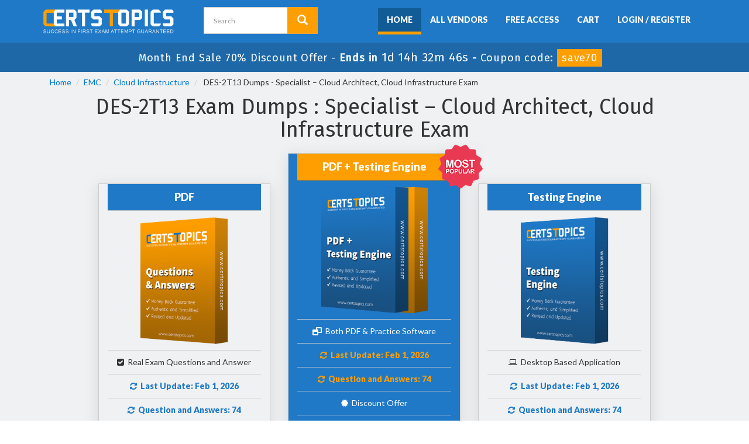

--- FILE ---
content_type: text/html; charset=UTF-8
request_url: https://www.certstopics.com/product-detail/des-2t13.html
body_size: 42410
content:

<!DOCTYPE html>
<html lang="en-US">
<head>
	    <title>EMC DES-2T13 Practice Exam Dumps 2025</title>
    <meta charset="UTF-8">
    <meta http-equiv="X-UA-Compatible" content="IE=edge">
    <meta name="viewport" content="width=device-width, initial-scale=1.0" />
    <meta name="author" content="certstopics">
	<link rel="icon" href="https://www.certstopics.com/img/favicon.ico" type="image/x-icon">
	<meta name="description" content="Our Training Practice Exam Dumps offer correct DES-2T13 Specialist – Cloud Architect, Cloud Infrastructure Exam exam questions Braindumps with complete passing commitment. Reach your certification with CertsTopics">
<meta name="keywords" content="DES-2T13 practice test, DES-2T13 dumps, DES-2T13 Questions Answers, DES-2T13 exam dumps, DES-2T13 actual questions">
<meta name="csrf-param" content="_csrf">
<meta name="csrf-token" content="BMS39NwHq1U-J4HZ1bXEnff8iRqBBz5Cq12SS8dyrs19otvMhXTACmZX7PTh7aiuurS_X8ZeXQrBONYZixb5ng==">

<link href="https://www.certstopics.com/product-detail/des-2t13.html" rel="canonical">
<link href="/css/bootstrap.min.css" rel="stylesheet" media="all">
<link href="/css/custom.css?ver=3.4" rel="stylesheet" media="all">
<link href="/font-awesome-4.7.0/css/font-awesome.css" rel="stylesheet" media="all">    <script src="https://www.certstopics.com/js/clipboard.min.js" async></script>
	<script src="https://www.google.com/recaptcha/api.js" async defer></script>
    <!-- HTML5 Shim and Respond.js IE8 support of HTML5 elements and media queries -->
    <!-- WARNING: Respond.js doesn't work if you view the page via file:// -->
    <!--[if lt IE 9]>
        <script src="https://oss.maxcdn.com/libs/html5shiv/3.7.0/html5shiv.js"></script>
        <script src="https://oss.maxcdn.com/libs/respond.js/1.4.2/respond.min.js"></script>
	<![endif]-->
	<!-- jQuery -->
    <script src="https://www.certstopics.com/js/jquery.js" async></script>
	<link rel="preconnect" href="https://fonts.googleapis.com">
	<link rel="preconnect" href="https://fonts.gstatic.com" crossorigin>
	<link href="https://fonts.googleapis.com/css2?family=Fira+Sans&family=Hammersmith+One&family=Lato:wght@400;900&display=swap" rel="stylesheet">
    <!-- HTML5 Shim and Respond.js IE8 support of HTML5 elements and media queries -->
    <!-- WARNING: Respond.js doesn't work if you view the page via file:// -->
    <!--[if lt IE 9]>
        <script src="https://oss.maxcdn.com/libs/html5shiv/3.7.0/html5shiv.js"></script>
        <script src="https://oss.maxcdn.com/libs/respond.js/1.4.2/respond.min.js"></script>
    <![endif]-->
	<!-- jQuery -->
	
	 <meta name="ahrefs-site-verification" content="c3e917cdb8f1b3335727fb9534a5eab071421e8ebc4b2cd867354510e062bb9d"> <!-- Global site tag (gtag.js) - Google Analytics -->
<script async src="https://www.googletagmanager.com/gtag/js?id=G-KEB6V7W7JR"></script>
<script>
  window.dataLayer = window.dataLayer || [];
  function gtag(){dataLayer.push(arguments);}
  gtag('js', new Date());

  gtag('config', 'G-KEB6V7W7JR');
</script><script>
function Chat(){
var script = document.createElement("script"); //Make a script DOM node
script.id ="ze-snippet"
script.src = "https://static.zdassets.com/ekr/snippet.js?key=1687d94a-5f1f-420b-a8de-5d5646686ef2";
document.head.appendChild(script);
}
setTimeout(Chat, 10000);
</script></head>
<body>
<script src="https://www.google.com/recaptcha/api.js?render=6LemTowcAAAAAAkzi6nqXq2rm2CRaHt7qstFG5XG"></script>
<script>
  $(document).ready(function(){
      grecaptcha.ready(function() {
        grecaptcha.execute('6LemTowcAAAAAAkzi6nqXq2rm2CRaHt7qstFG5XG').then(function(token) {
			$('form[name="downloadDemo"]').prepend('<input type="hidden" name="g-recaptcha-response" value="'+token+'">');
			$('form[name="contactusForm"]').prepend('<input type="hidden" name="g-recaptcha-response" value="'+token+'">');
			$('form[name="exam_request"]').prepend('<input type="hidden" name="g-recaptcha-response" value="'+token+'">');
			$('form[name="registerForm"]').prepend('<input type="hidden" name="g-recaptcha-response" value="'+token+'">');
			$('form[name="loginForm"]').prepend('<input type="hidden" name="g-recaptcha-response" value="'+token+'">');
			$('form[name="addComment"]').prepend('<input type="hidden" name="g-recaptcha-response" value="'+token+'">');
		});
	});
})
</script>
<div id="top-welcome">
	<div class="container">
	   	<div class="row">
    		<div class="col-md-3">
        		<a href="/" class="logo-site">
            		<img src="/img/certstopics-logo.png" alt="CertsTopics Logo"  width="230" height="52">
				</a>
			</div>

			<div class="col-md-2 no-padding tLoginArea">
				<div id="custom-search-input">
					<form action="/search.html" method="POST"  class="group">
                    <input id="form-token" type="hidden" name="_csrf" value="BMS39NwHq1U-J4HZ1bXEnff8iRqBBz5Cq12SS8dyrs19otvMhXTACmZX7PTh7aiuurS_X8ZeXQrBONYZixb5ng=="/>
					<div class="input-group col-md-12">
						<input type="text" class="form-control input-lg search-input" name="query" id="srch" placeholder="Search" required />
						<span class="input-group-btn">
							<button class="btn btn-warning btn-lg" type="submit" style="border-radius:0;">
								<i class="glyphicon glyphicon-search"></i>
                        	</button>
						</span>
					</div>
					</form>
				</div>
			</div>
            
            <div class="col-md-7 no-padding mainMenu text-center">
				<nav class="navbar navbar-default pull-right" style="padding: 14px 0px;">
				<div class="container-fluid">
					<div class="navbar-header">
						<button type="button" class="navbar-toggle" data-toggle="collapse" data-target="#bs-example-navbar-collapse-1">
                            <span class="sr-only">Toggle navigation</span>
                            <span class="icon-bar"></span>
                            <span class="icon-bar"></span>
                            <span class="icon-bar"></span>
                		</button>
						<a class="navbar-brand" href="#"></a>
					</div>
					<div class="collapse navbar-collapse" id="bs-example-navbar-collapse-1">
						<ul class="nav navbar-nav">
                        		
							<li><a href="/"  class="activeClass" >Home</a></li>
							<li><a href="/vendors.html" >All Vendors</a></li>
							<li><a href="/free-access.html" >Free Access</a></li>
							<li><a href="/cart.html" >Cart</a></li>
														<li><a href="/register.html" >Login / Register</a></li>
													</ul>
					</div><!-- /.navbar-collapse -->
				</div>
				</nav>
			</div>
        </div>
	</div>
</div>
<!-- header advertisment -->
<div class="promotionTitle">
	<div class="container">
		<div class="promotionTitle-title">
			<h3><span>Month End Sale 70% Discount Offer - </span> Ends in <span id="coupontimeRem">0d 00h 00m 00s</span> - <span> Coupon code: <i>save70</i></span></h3>
		</div>
	</div>
</div>
<!-- header advertisment -->



<section id="breadcrumb" style="margin-bottom:0px;">

    <div class="container">

        <ol class="breadcrumb">

            <li><a href="/">Home</a></li>

            <li><a href="/emc-certification-exams.html">EMC</a></li>

            <li class="active"><a href="/emc/cloud-infrastructure-dumps.html" >Cloud Infrastructure</a>

            </li>

            <li> DES-2T13 Dumps - Specialist – Cloud Architect, Cloud Infrastructure Exam </li>

        </ol>

    </div>

</section>



<div class="container">



	


















</div>




<!-- Page Content -->


<section id="examPackage">

	<div class="container">

		
		<div class="row">

	       	<div class="col-md-12 no-padding">

	           	<div class="row-eq-height">           

			        <div class="col-sm-12"><h1 style="margin: 0px;" class="text-center">DES-2T13 Exam Dumps : Specialist – Cloud Architect, Cloud Infrastructure Exam</h1></div>

		        </div>

            </div>







            <div class="col-lg-10 col-lg-offset-1 no-padding">

	        	<div class="col-lg-4 sidePkg">

                	<div class="col-lg-12" style="border: 1px solid #ccc; box-shadow: 0px 5px 24.25px 0.75px rgba(0, 0, 0, 0.1); margin-top: 20px;">

                    <div class="row-eq-height pkgHeading">

		                <div class="col-sm-12 exam-row-data text-center">

			            	<div class="col-sm-12"> PDF </div>

		    			</div>

					</div>

	            	<div class="row-eq-height">

						<div class="col-sm-12 exam-row-data text-center">

	            			<img src="/img/bundle-1.png" alt="DES-2T13 pdf" width="150"  />

						</div>

					</div>

	                	

                    <div class="row-eq-height">

						<div class="col-sm-12 exam-row-data text-center">

			            	<div class="col-sm-12 no-padding"><i class="fa fa-check-square" aria-hidden="true"></i> &nbsp;Real Exam Questions and Answer</div>

						</div>

					</div>

					<div class="row-eq-height">

							<div class="col-sm-12 exam-row-data text-center">

								<div class="col-sm-12" style="font-weight: 600; color: #1f79c7;"><i class="fa fa-refresh" aria-hidden="true"></i> &nbsp;Last Update: Feb 1, 2026</div>

							</div>

						</div>

					<div class="row-eq-height">

							<div class="col-sm-12 exam-row-data text-center">

								<div class="col-sm-12" style="font-weight: 600; color: #1f79c7;"><i class="fa fa-refresh" aria-hidden="true"></i> &nbsp;Question and Answers: 74 </div>

							</div>

						</div>

                    <div class="row-eq-height">

						<div class="col-sm-12 exam-row-data text-center">

			            	<div class="col-sm-12"><i class="fa fa-cogs" aria-hidden="true"></i> &nbsp;Compatible with all Devices</div>

						</div>

					</div>

                    <div class="row-eq-height">

						<div class="col-sm-12 exam-row-data text-center">

			            	<div class="col-sm-12"><i class="fa fa-file-pdf-o" aria-hidden="true"></i> &nbsp;Printable Format</div>

						</div>

					</div>

                    <div class="row-eq-height">

						<div class="col-sm-12 exam-row-data text-center">

			            	<div class="col-sm-12"><i class="fa fa-graduation-cap" aria-hidden="true"></i> &nbsp;100% Pass Guaranteed</div>

						</div>

					</div>

                	
	                <div class="row-eq-height">

	                	<div class="col-sm-12 exam-row-data  text-center" style="padding: 6px 10px;">

							<div class="pguideOld">

								
								<span class="price">$25.5</span> &nbsp;<del>$84.99</del>

								
							</div>

							<div class="pguideNew" style="display:none">

								
								<span class="price">$44.4</span> &nbsp;<del>$147.99</del>

								
							</div>

						</div>

	                </div>

	                <div class="row-eq-height">

	                	<div class="col-sm-12 exam-row-data  text-center">

							<a id="pguideadd" href="javascript:void(0);" class="btn btn-primary add_cart add_cart_style" data-url="/main/cart/addcart.html" data-id="5961" data-duration="3"   data-product="1">

							<i class="fa fa-cart-arrow-down" aria-hidden="true"></i> &nbsp;Add to Cart

							</a>

						</div>

	                </div>

                    </div>

	            </div>

	            <div class="col-lg-4">

					<div class="col-lg-12 bundlePkg">

                    	<span class="popularImg">

                            <img src="/img/most-popular.png" alt="DES-2T13 exam">

                        </span>

                        <div class="row-eq-height">

							<div class="col-sm-12 exam-row-data text-center pkgHeading">

								<div class="col-sm-12"> PDF + Testing Engine</div>

							</div>

						</div>

                        <div class="row-eq-height">

                            <div class="col-sm-12 exam-row-data text-center">

                                <img src="/img/bundle-both.png" alt="DES-2T13 PDF + engine" width="182" />

                            </div>

                        </div>

						

                        
                        <div class="row-eq-height">

							<div class="col-sm-12 exam-row-data text-center">

								<div class="col-sm-12"><i class="fa fa-window-restore" aria-hidden="true"></i> &nbsp;Both PDF & Practice Software</div>

							</div>

						</div><div class="row-eq-height">

							<div class="col-sm-12 exam-row-data text-center">

								<div class="col-sm-12"  style="font-weight: 600; color: #ff9e00;"><i class="fa fa-refresh" aria-hidden="true"></i> &nbsp;Last Update: Feb 1, 2026</div>

							</div>

						</div>

						

					<div class="row-eq-height">

							<div class="col-sm-12 exam-row-data text-center">

								<div class="col-sm-12" style="font-weight: 600; color: #ff9e00;"><i class="fa fa-refresh" aria-hidden="true"></i> &nbsp;Question and Answers: 74</div>

							</div>

						</div>

						<div class="row-eq-height">

							<div class="col-sm-12 exam-row-data text-center">

								<div class="col-sm-12"><i class="fa fa-certificate" aria-hidden="true"></i> &nbsp;Discount Offer</div>

							</div>

						</div>


                        <div class="row-eq-height">

							<div class="col-sm-12 exam-row-data text-center">

								<div class="col-sm-12"><i class="fa fa-download" aria-hidden="true"></i> &nbsp;Download Free Demo</div>

							</div>

						</div>

                        

                        <div class="row-eq-height">

							<div class="col-sm-12 exam-row-data text-center">

								<div class="col-sm-12"><i class="fa fa-life-ring" aria-hidden="true"></i> &nbsp;24/7 Customer Support</div>

							</div>

						</div>

					   	                	<div class="row-eq-height">
							<div class="col-sm-12 exam-row-data text-center" style="padding: 6px 10px;">
								<div class="bguideOld">
																		<span class="price">$40.5</span> &nbsp;<del>$134.99</del>
																	</div>
								<div class="bguideNew" style="display:none">
																		<span class="price">$60.9</span> &nbsp;<del>$202.99</del>
																	</div>
							</div>
						</div>

						<div class="row-eq-height">
							<div class="col-sm-12 exam-row-data text-center">
								<a id="bguideadd" href="javascript:void(0);" class="btn btn-warning add_cart add_cart_style" data-url="/main/cart/addcart.html" data-id="5961" data-duration="3"   data-product="3">
									<i class="fa fa-cart-arrow-down" aria-hidden="true"></i> &nbsp;Add to Cart
								</a>
		                	</div>
						</div>

                    </div>
                    
                    <div class="text-center">
                    	<a href="/emc/des-2t13-exam-questions.html" class="btn btn-success" style="margin-top:10px;">Get DES-2T13 Free Demo</a>
                    </div>

    			</div>

				<div class="col-lg-4 sidePkg">

                	<div class="col-lg-12"  style="border: 1px solid #ccc; box-shadow: 0px 5px 24.25px 0.75px rgba(0, 0, 0, 0.1); margin-top: 20px;">

                    <div class="row-eq-height">

						<div class="col-sm-12 exam-row-data text-center pkgHeading">

			            	<div class="col-sm-12"> Testing Engine </div>

						</div>

					</div>

					<div class="row-eq-height">

						<div class="col-sm-12 exam-row-data text-center">

							<img src="/img/bundle-2.png" alt="DES-2T13 Engine" width="150" />

						</div>

					</div>

					<div class="row-eq-height">

						<div class="col-sm-12 exam-row-data text-center">

			            	<div class="col-sm-12"><i class="fa fa-laptop" aria-hidden="true"></i> &nbsp;Desktop Based Application </div>

						</div>

					</div>

					<div class="row-eq-height">

							<div class="col-sm-12 exam-row-data text-center">

								<div class="col-sm-12"  style="font-weight: 600; color: #1f79c7;"><i class="fa fa-refresh" aria-hidden="true"></i> &nbsp;Last Update: Feb 1, 2026</div>

							</div>

						</div>

					<div class="row-eq-height">

							<div class="col-sm-12 exam-row-data text-center">

								<div class="col-sm-12"  style="font-weight: 600; color: #1f79c7;"><i class="fa fa-refresh" aria-hidden="true"></i> &nbsp;Question and Answers: 74</div>

							</div>

						</div>

                    <div class="row-eq-height">

						<div class="col-sm-12 exam-row-data text-center">

			            	<div class="col-sm-12"><i class="fa fa-window-restore" aria-hidden="true"></i> &nbsp;Create Multiple Test Sets </div>

						</div>

					</div>

                    <div class="row-eq-height">

						<div class="col-sm-12 exam-row-data text-center">

			            	<div class="col-sm-12"><i class="fa fa-repeat" aria-hidden="true"></i> &nbsp;Questions Regularly Updated </div>

						</div>

					</div>

                    <div class="row-eq-height">

						<div class="col-sm-12 exam-row-data text-center">

			            	<div class="col-sm-12"><i class="fa fa-gift" aria-hidden="true"></i>&nbsp; 90 Days Free Updates </div>

						</div>

					</div>

                    <div class="row-eq-height">

						<div class="col-sm-12 exam-row-data text-center">

			            	<div class="col-sm-12"><i class="fa fa-apple" aria-hidden="true"></i>&nbsp; Windows and Mac Compatible </div>

						</div>

					</div>

	                
	                <div class="row-eq-height">

	                	<div class="col-sm-12 exam-row-data  text-center" style="padding: 6px 10px;">

							<div class="eguideOld">

								
								<span class="price">$30</span> &nbsp;<del>$99.99</del>

								
							</div>

							<div class="eguideNew" style="display:none">

								
								<span class="price">$47.4</span> &nbsp;<del>$157.99</del>

								
							</div>

						</div>

					</div>

                    

                    

	                <div class="row-eq-height">

	                	<div class="col-sm-12 exam-row-data  text-center">

							<a id="eguideadd" href="javascript:void(0);" class="btn btn-primary add_cart add_cart_style" data-url="/main/cart/addcart.html" data-id="5961" data-duration="3"   data-product="2">

							<i class="fa fa-cart-arrow-down" aria-hidden="true"></i> &nbsp;Add to Cart

							</a>

						</div>

	                </div>

                    </div>

	            </div>

			</div>

		</div>



        <!-- Modal -->

		<div class="modal fade" id="myModal" role="dialog">

			<div class="modal-dialog">

				<!-- Modal content-->

				<div class="modal-content">

					<div class="modal-header">

						<button type="button" class="close" data-dismiss="modal">&times;</button>

						<h4 class="modal-title">First Try then Buy</h4>

					</div>

					<div class="modal-body">

				        <div class="row">

							<div class="col-md-4">

								<img src="/img/demo-image.png" alt="download free DES-2T13 demo" class="img-responsive" />

							</div>

							<div class="col-md-8">

								<ul>

								    <li>DES-2T13 All Real Exam Questions</li>

									<li>DES-2T13 Exam easy to use and print PDF format</li>

						            <li>Cover All syllabus and Objectives</li>

						            <li>Download Free DES-2T13 Demo (Try before Buy)</li>

						            <li>Free Frequent Updates</li>

						            <li>100% Passing Guarantee by CertsTopics</li>

								</ul>

								<form name="download_demo" action="/main/cert/download_demo.html" method="post">

									<input id="form-token" type="hidden" name="_csrf" value="BMS39NwHq1U-J4HZ1bXEnff8iRqBBz5Cq12SS8dyrs19otvMhXTACmZX7PTh7aiuurS_X8ZeXQrBONYZixb5ng=="/>

									<input type="email"  name="email" placeholder="Email" class="form-control" required>

									<input type="hidden" name="id" value="5961">

									<input type="hidden" name="code" value="DES-2T13">

									<input type="hidden" name="vendor" value="EMC">

									<input type="image" src="/img/download-demo.png" alt="download DES-2T13 demo" />

								</form>

							</div>

						</div>

					</div>

					<div class="modal-footer">

						<button type="button" class="btn btn-default" data-dismiss="modal">Close</button>

					</div>

				</div>

			</div>

		</div>



	  	
	</div>

</section>




<section id="content">
	<div class="container">
		<div class="row">
			<div class="col-lg-12">
								<div class = "col-lg-8 no-padding">
					<h2>EMC Related Exams</h2>
					<div class="col-lg-12">
					  
					<div class="row">
						<a href="/emc-dumps/e20-594.html" class="list-group-item list-group-item-action flex-column align-items-start p-1 pl-2" style="margin-bottom:7px; display: flex;">
						<div class="col-lg-9">
							
	                            <div class="d-flex w-100 justify-content-between">
	                                <div class=" mb-0 f75 bold text-primary">EMC E20-594</div>
	                            </div>
	                            <p class="mb-0 f75">Backup and Recovery - Avamar Specialist Exam for Implementation Engineers</p>
	                        
						</div>
						<div class="col-lg-3">
							<div class="col-sm-12 exam-row-data text-center btn btn-primary">
							
								<i class="fa fa-eye" aria-hidden="true"></i> &nbsp;View Detail
							
	                		</div>
						</div>
						</a>
                    </div>
					  
					<div class="row">
						<a href="/emc-dumps/e20-065.html" class="list-group-item list-group-item-action flex-column align-items-start p-1 pl-2" style="margin-bottom:7px; display: flex;">
						<div class="col-lg-9">
							
	                            <div class="d-flex w-100 justify-content-between">
	                                <div class=" mb-0 f75 bold text-primary">EMC E20-065</div>
	                            </div>
	                            <p class="mb-0 f75">Advanced Analytics Specialist Exam for Data Scientists</p>
	                        
						</div>
						<div class="col-lg-3">
							<div class="col-sm-12 exam-row-data text-center btn btn-primary">
							
								<i class="fa fa-eye" aria-hidden="true"></i> &nbsp;View Detail
							
	                		</div>
						</div>
						</a>
                    </div>
					  
					<div class="row">
						<a href="/emc-dumps/e20-393.html" class="list-group-item list-group-item-action flex-column align-items-start p-1 pl-2" style="margin-bottom:7px; display: flex;">
						<div class="col-lg-9">
							
	                            <div class="d-flex w-100 justify-content-between">
	                                <div class=" mb-0 f75 bold text-primary">EMC E20-393</div>
	                            </div>
	                            <p class="mb-0 f75">Unity Solutions Specialist Exam for Implementation Engineers</p>
	                        
						</div>
						<div class="col-lg-3">
							<div class="col-sm-12 exam-row-data text-center btn btn-primary">
							
								<i class="fa fa-eye" aria-hidden="true"></i> &nbsp;View Detail
							
	                		</div>
						</div>
						</a>
                    </div>
					  
					<div class="row">
						<a href="/emc-dumps/e20-555.html" class="list-group-item list-group-item-action flex-column align-items-start p-1 pl-2" style="margin-bottom:7px; display: flex;">
						<div class="col-lg-9">
							
	                            <div class="d-flex w-100 justify-content-between">
	                                <div class=" mb-0 f75 bold text-primary">EMC E20-555</div>
	                            </div>
	                            <p class="mb-0 f75">Isilon Solutions and Design Specialist Exam for Technology Architects</p>
	                        
						</div>
						<div class="col-lg-3">
							<div class="col-sm-12 exam-row-data text-center btn btn-primary">
							
								<i class="fa fa-eye" aria-hidden="true"></i> &nbsp;View Detail
							
	                		</div>
						</div>
						</a>
                    </div>
					  
					<div class="row">
						<a href="/emc-dumps/e20-375.html" class="list-group-item list-group-item-action flex-column align-items-start p-1 pl-2" style="margin-bottom:7px; display: flex;">
						<div class="col-lg-9">
							
	                            <div class="d-flex w-100 justify-content-between">
	                                <div class=" mb-0 f75 bold text-primary">EMC E20-375</div>
	                            </div>
	                            <p class="mb-0 f75">RecoverPoint Specialist Exam for Implementation Engineers</p>
	                        
						</div>
						<div class="col-lg-3">
							<div class="col-sm-12 exam-row-data text-center btn btn-primary">
							
								<i class="fa fa-eye" aria-hidden="true"></i> &nbsp;View Detail
							
	                		</div>
						</div>
						</a>
                    </div>
					  
					<div class="row">
						<a href="/emc-dumps/e20-260.html" class="list-group-item list-group-item-action flex-column align-items-start p-1 pl-2" style="margin-bottom:7px; display: flex;">
						<div class="col-lg-9">
							
	                            <div class="d-flex w-100 justify-content-between">
	                                <div class=" mb-0 f75 bold text-primary">EMC E20-260</div>
	                            </div>
	                            <p class="mb-0 f75">VPLEX Specialist Exam for Implementation Engineers</p>
	                        
						</div>
						<div class="col-lg-3">
							<div class="col-sm-12 exam-row-data text-center btn btn-primary">
							
								<i class="fa fa-eye" aria-hidden="true"></i> &nbsp;View Detail
							
	                		</div>
						</div>
						</a>
                    </div>
					  
					<div class="row">
						<a href="/emc-dumps/e20-562.html" class="list-group-item list-group-item-action flex-column align-items-start p-1 pl-2" style="margin-bottom:7px; display: flex;">
						<div class="col-lg-9">
							
	                            <div class="d-flex w-100 justify-content-between">
	                                <div class=" mb-0 f75 bold text-primary">EMC E20-562</div>
	                            </div>
	                            <p class="mb-0 f75">VPLEX Specialist Exam for Storage Administrators</p>
	                        
						</div>
						<div class="col-lg-3">
							<div class="col-sm-12 exam-row-data text-center btn btn-primary">
							
								<i class="fa fa-eye" aria-hidden="true"></i> &nbsp;View Detail
							
	                		</div>
						</div>
						</a>
                    </div>
					  
					<div class="row">
						<a href="/emc-dumps/e20-526.html" class="list-group-item list-group-item-action flex-column align-items-start p-1 pl-2" style="margin-bottom:7px; display: flex;">
						<div class="col-lg-9">
							
	                            <div class="d-flex w-100 justify-content-between">
	                                <div class=" mb-0 f75 bold text-primary">EMC E20-526</div>
	                            </div>
	                            <p class="mb-0 f75">XtremIO Solutions and Design Specialist Exam for Technology Architects</p>
	                        
						</div>
						<div class="col-lg-3">
							<div class="col-sm-12 exam-row-data text-center btn btn-primary">
							
								<i class="fa fa-eye" aria-hidden="true"></i> &nbsp;View Detail
							
	                		</div>
						</div>
						</a>
                    </div>
					  
					<div class="row">
						<a href="/emc-dumps/e20-368.html" class="list-group-item list-group-item-action flex-column align-items-start p-1 pl-2" style="margin-bottom:7px; display: flex;">
						<div class="col-lg-9">
							
	                            <div class="d-flex w-100 justify-content-between">
	                                <div class=" mb-0 f75 bold text-primary">EMC E20-368</div>
	                            </div>
	                            <p class="mb-0 f75">XtremIO Solutions Specialist Exam for Implementation Engineers</p>
	                        
						</div>
						<div class="col-lg-3">
							<div class="col-sm-12 exam-row-data text-center btn btn-primary">
							
								<i class="fa fa-eye" aria-hidden="true"></i> &nbsp;View Detail
							
	                		</div>
						</div>
						</a>
                    </div>
					  
					<div class="row">
						<a href="/emc-dumps/e20-568.html" class="list-group-item list-group-item-action flex-column align-items-start p-1 pl-2" style="margin-bottom:7px; display: flex;">
						<div class="col-lg-9">
							
	                            <div class="d-flex w-100 justify-content-between">
	                                <div class=" mb-0 f75 bold text-primary">EMC E20-568</div>
	                            </div>
	                            <p class="mb-0 f75">XtremIO Specialist Exam for Storage Administrators</p>
	                        
						</div>
						<div class="col-lg-3">
							<div class="col-sm-12 exam-row-data text-center btn btn-primary">
							
								<i class="fa fa-eye" aria-hidden="true"></i> &nbsp;View Detail
							
	                		</div>
						</div>
						</a>
                    </div>
										</div>
					
				</div>

                <div class = "col-lg-4">

					<div class="col-12 pl-2 pr-2 mt-2">
                            <div class="border rounded box-shadow p-1 bg-info-light alert alert-success" style="margin-top:20px;">
                                <div class="text-center" style="color: #ff9e00; text-shadow: 0 0 2px #FF9E00; font-weight: 600; font-size: 30px;">Last Week Results</div>
                                    <div class="border rounded box-shadow p-1 mt-1 bg-white">
                                        <div class="text-center" style="color: #1f79c7; font-weight: bolder; text-shadow: 0 0 1px #1F79C7; font-size: 22px; margin-bottom: 12px;">
                                            32 Customers Passed EMC<br>DES-2T13 Exam
                                        </div>
                                    </div>

									<div class="border rounded box-shadow p-1 mt-1 bg-white">

										<div class="f75 pt-1 text-center font-weight-bold" style="font-size: 16px;">
                                            Average Score In Real Exam
                                        </div>
                                        <div class="progress" style="height:30px; margin-bottom: 2px;  font-size: 16px; border-radius: 0;">
                                            <div class="progress-bar bg-info" role="progressbar" style="width: 86.7%; background-color: #5cb85c; line-height: 30px; font-size: 14px;" aria-valuenow="86.7" aria-valuemin="0" aria-valuemax="100"><b>86.7%</b></div>
                                        </div>
                                        
                                    </div>

									<div class="border rounded box-shadow p-1 mt-1 bg-white">
                                        <div class="f75 pt-1 text-center font-weight-bold" style="margin-top: 15px; font-size: 16px;">
                                            Questions came word for word from this dump
                                        </div>
                                        <div class="progress" style="height:30px; margin-bottom: 2px;  font-size: 16px; border-radius: 0;">
                                            <div class="progress-bar bg-success" role="progressbar" style="width: 88.6%; background-color: #5cb85c; line-height: 30px; font-size: 14px;" aria-valuenow="88.6" aria-valuemin="0" aria-valuemax="100"><b>88.6%</b></div>
                                        </div>
                                    </div>
                            </div>
                        </div>







                	                	<div class="col-lg-12 bundlePkg">
                    	<span class="popularImg">
                            <img src="/img/most-popular.png" alt="EMC Bundle Exams">
                        </span>
                        <div class="row-eq-height">
							<div class="col-sm-12 exam-row-data text-center pkgHeading">
								<div class="col-sm-12">EMC Bundle Exams</div>
							</div>
						</div>
                        <div class="row-eq-height">
							<div class="col-sm-12 exam-row-data">
								<div class="col-sm-12"><i class="fa fa-clock-o" aria-hidden="true"></i> &nbsp;<strong>Duration:</strong> 3 to 12 Months</div>
							</div>
						</div>
                        <div class="row-eq-height">
							<div class="col-sm-12 exam-row-data">
								<div class="col-sm-12"><i class="fa fa-graduation-cap" aria-hidden="true"></i> &nbsp;39 Certifications</div>
							</div>
						</div>
                        <div class="row-eq-height">
							<div class="col-sm-12 exam-row-data">
								<div class="col-sm-12"><i class="fa fa-file-pdf-o" aria-hidden="true"></i> &nbsp; 144 Exams</div>
							</div>
						</div>
                        <div class="row-eq-height">
							<div class="col-sm-12 exam-row-data">
								<div class="col-sm-12"><i class="fa fa-refresh" aria-hidden="true"></i> &nbsp;EMC Updated Exams</div>
							</div>
						</div>
                        <div class="row-eq-height">
							<div class="col-sm-12 exam-row-data">
								<div class="col-sm-12"><i class="fa fa-crosshairs" aria-hidden="true"></i> &nbsp;Most authenticate information</div>
							</div>
						</div>
                        <div class="row-eq-height">
							<div class="col-sm-12 exam-row-data">
								<div class="col-sm-12"><i class="fa fa-bolt" aria-hidden="true"></i> &nbsp;Prepare within Days</div>
							</div>
						</div>
                        <div class="row-eq-height">
							<div class="col-sm-12 exam-row-data">
								<div class="col-sm-12"><i class="fa fa-hourglass-start" aria-hidden="true"></i> &nbsp;Time-Saving Study Content</div>
							</div>
						</div>
                        <div class="row-eq-height">
							<div class="col-sm-12 exam-row-data">
								<div class="col-sm-12"><i class="fa fa-gift" aria-hidden="true"></i> &nbsp;90 to 365 days Free Update</div>
							</div>
						</div>
	                	<div class="row-eq-height">
							<div class="col-sm-12 exam-row-data text-center" style="padding: 6px 10px;">
								<div class="bguideOld">
									<span class="price">$249.6*</span><br><del></del>
								</div>
							</div>
						</div>
						<div class="row-eq-height">
						<div class="col-sm-12 exam-row-data text-center">
							<a href="/emc-certification-exams.html" class="btn btn-warning">
								<i class="fa fa-eye" aria-hidden="true"></i> &nbsp;View Detail
							</a>
	                	</div>
					</div>
                    </div>
					<div class="spacing"></div>
					<a href="/emc-dumps/des-2t13.html" class="btn btn-lg btn-success w100">
						Free DES-2T13 Exam Dumps
					</a>
                </div>
							</div>
		</div>
	</div>
</section>

<section id="mainFeatures" style="background-size: 100%; padding-bottom: 6px;">
	<div class="container">
		<div class="col-lg-9">
			<div class="col-lg-12 no-padding" style="margin-top: 16px;">
				<div class="col-lg-6 no-padding">
					<h4><i aria-hidden="true" class="fa fa-check">&nbsp;</i> Verified By IT Certified Experts</h4>
				</div>

				<div class="col-lg-6 no-padding">
					<h4><i aria-hidden="true" class="fa fa-check">&nbsp;</i> CertsTopics.com Certified Safe Files</h4>
				</div>

			    <div class="col-lg-6 no-padding">
					<h4><i aria-hidden="true" class="fa fa-check">&nbsp;</i> Up-To-Date Exam Study Material</h4>
				</div>

			    <div class="col-lg-6 no-padding">
					<h4><i aria-hidden="true" class="fa fa-check">&nbsp;</i> 99.5% High Success Pass Rate</h4>
				</div>

				<div class="col-lg-6 no-padding">
					<h4><i aria-hidden="true" class="fa fa-check">&nbsp;</i> 100% Accurate Answers</h4>
				</div>

				<div class="col-lg-6 no-padding">
					<h4><i aria-hidden="true" class="fa fa-check">&nbsp;</i> Instant Downloads</h4>
				</div>

				<div class="col-lg-6 no-padding">
					<h4><i aria-hidden="true" class="fa fa-check">&nbsp;</i> Exam Questions And Answers PDF</h4>
				</div>

				<div class="col-lg-6 no-padding">
					<h4><i aria-hidden="true" class="fa fa-check">&nbsp;</i> Try Demo Before You Buy</h4>
				</div>
			</div>
		</div>
		<div class="col-lg-3">
        	<img src="/img/guarantee.webp" alt="Certification Exams with Helpful Questions And Answers" width="" height="185" style="margin-top: 2px;">
        </div>
    </div>
</section>









<section id="">
	<div class="container">
		<div class="row">
        	<div class="col-lg-12 no-padding">
            	<h2 class="text-center">Specialist – Cloud Architect, Cloud Infrastructure Exam Questions and Answers</h2>
				<div class="col-lg-12 text-center">
				<div class="spacing"></div>
                   	<a href="/emc/des-2t13-exam-questions.html" title="DES-2T13" class="btn btn-warning btn-lg">Get Free DES-2T13 Questions and Answers</a>
				<div class="spacing"></div>
			</div>
            			<div class="col-lg-12 examQuestions" style="display: block;">
				<div class="qheader">
					Question 1				</div>
				<div class="qquestion" >
					<div class="questionContent"><p>In a cloud design, an architect has defined a separate trust zone for host management. The hosts will be</p><p>running open source hypervisors.</p><p>What should be included in the design deliverables to support this separate trust zone?</p></div>				</div>
				<div class="options">
					<h4>Options:</h4>
					<div class="qoption">A. <p>Federated authentication source and preferred QoS network settings</p></div>
					<div class="qoption">B. <p>Isolated management network and a federated super-user account</p></div>
					<div class="qoption">C. <p>Separate PKI and encrypted CMP portal access</p></div>
					<div class="qoption">D. <p>Separate PKI and a separate authentication source</p></div>
					<div class="qoption"></div>
					<div class="qoption"></div>
					<div class="qoption"></div>
				</div>
				<div class="qanswer">
					<button class="btn btn-success" onclick="showhidequesion('1');">Show Answer</button>
										<a href="/product-detail/des-2t13.html" class="btn btn-warning">Buy Now</a>
										<div class="myanswer" id="1" style="display: none;">
						<h4>Answer:</h4>
						<span class="ans">
							B						</span>
											</div>
				</div>
			</div>
						<div class="col-lg-12 examQuestions" style="display: block;">
				<div class="qheader">
					Question 2				</div>
				<div class="qquestion" >
					<div class="questionContent"><p>Which type of storage is typically designed to span multiple sets of hardware and has a flat repository?</p></div>				</div>
				<div class="options">
					<h4>Options:</h4>
					<div class="qoption">A. <p>Object</p></div>
					<div class="qoption">B. <p>File</p></div>
					<div class="qoption">C. <p>Ephemeral</p></div>
					<div class="qoption">D. <p>Block</p></div>
					<div class="qoption"></div>
					<div class="qoption"></div>
					<div class="qoption"></div>
				</div>
				<div class="qanswer">
					<button class="btn btn-success" onclick="showhidequesion('2');">Show Answer</button>
										<div class="myanswer" id="2" style="display: none;">
						<h4>Answer:</h4>
						<span class="ans">
							A						</span>
											</div>
				</div>
			</div>
						<div class="col-lg-12 examQuestions" style="display: block;">
				<div class="qheader">
					Question 3				</div>
				<div class="qquestion" >
					<div class="questionContent"><p>You are creating a cloud infrastructure design for an organization. You learn that, for compliance reasons, the organization needs to maintain a separate set of infrastructures for certain deployed services.</p><p>Which part of the design will be impacted by this requirement?</p></div>				</div>
				<div class="options">
					<h4>Options:</h4>
					<div class="qoption">A. <p>Number of compute pools</p></div>
					<div class="qoption">B. <p>Number of service catalogs</p></div>
					<div class="qoption">C. <p>Over-commitment ratio</p></div>
					<div class="qoption">D. <p>Service catalog sizing</p></div>
					<div class="qoption"></div>
					<div class="qoption"></div>
					<div class="qoption"></div>
				</div>
				<div class="qanswer">
					<button class="btn btn-success" onclick="showhidequesion('3');">Show Answer</button>
										<div class="myanswer" id="3" style="display: none;">
						<h4>Answer:</h4>
						<span class="ans">
							B						</span>
											</div>
				</div>
			</div>
			            </div>
            <div class="col-lg-12 text-center">
				<div class="spacing"></div>
                   	<a href="/emc/des-2t13-exam-questions.html" title="DES-2T13" class="btn btn-warning btn-lg">Get Free DES-2T13 Questions and Answers</a>
				<div class="spacing"></div>
			</div>
		</div>
	</div>
</section>


<div id="special-footer" style="background-color:#e7e7e7; padding:10px 0px;">
	<div class="container">
				<div class="col-md-3">
			<h4><b>CompTIA</b></h4>
            <ul class="footer-links">
							</ul>
		</div>
				<div class="col-md-3">
			<h4><b>Fortinet</b></h4>
            <ul class="footer-links">
							</ul>
		</div>
				<div class="col-md-3">
			<h4><b>Microsoft</b></h4>
            <ul class="footer-links">
							</ul>
		</div>
				<div class="col-md-3">
			<h4><b>Salesforce</b></h4>
            <ul class="footer-links">
							</ul>
		</div>
			</div>
</div>

<div id="sub-footer">
	<div class="container">
		<div class="col-md-12 col-sm-12 col-xs-12">
            <ul class="footer-links">
            	<li><a href="/">Home</a></li>
                <li><a href="/vendors.html">All Vendors</a></li>
                <li><a href="/faq.html">FAQs</a></li>
                <li><a href="/contactus.html">Contact us</a></li>
                <li><a href="/aboutus.html">About us</a></li>
                <li><a href="/guarantee.html">Guarantee</a></li>
				<li><a href="/dmca.html">DMCA & Copyrights</a></li>
			</ul>
		</div>
	</div>
</div>

<div id="end-footer">
	<div class="container">
		<div class="col-md-6 col-sm-6 col-xs-12">
			<p style="margin-top:10px; color:#fff;">Copyright &copy; 2021-2026 CertsTopics. All Rights Reserved</p>
		</div>
        <div class="col-md-6 col-sm-6 col-xs-12" style=" text-align:right; padding:6px 0px;">
			<img src="/img/payment/payment-image.png" style="max-width:260px;" alt="certstopics we accept" />
		</div>
	</div>
</div>


<script src="/assets/26c808d0/jquery.js"></script>
<script src="/assets/58c4cf47/yii.js"></script>
<script src="/js/bootstrap.min.js"></script>
<script src="/js/manage.js?ver=1.2"></script>
<script src="/js/popper.min.js"></script></body>
</html>


--- FILE ---
content_type: text/html; charset=utf-8
request_url: https://www.google.com/recaptcha/api2/anchor?ar=1&k=6LemTowcAAAAAAkzi6nqXq2rm2CRaHt7qstFG5XG&co=aHR0cHM6Ly93d3cuY2VydHN0b3BpY3MuY29tOjQ0Mw..&hl=en&v=N67nZn4AqZkNcbeMu4prBgzg&size=invisible&anchor-ms=20000&execute-ms=30000&cb=23o62awc0vf
body_size: 48727
content:
<!DOCTYPE HTML><html dir="ltr" lang="en"><head><meta http-equiv="Content-Type" content="text/html; charset=UTF-8">
<meta http-equiv="X-UA-Compatible" content="IE=edge">
<title>reCAPTCHA</title>
<style type="text/css">
/* cyrillic-ext */
@font-face {
  font-family: 'Roboto';
  font-style: normal;
  font-weight: 400;
  font-stretch: 100%;
  src: url(//fonts.gstatic.com/s/roboto/v48/KFO7CnqEu92Fr1ME7kSn66aGLdTylUAMa3GUBHMdazTgWw.woff2) format('woff2');
  unicode-range: U+0460-052F, U+1C80-1C8A, U+20B4, U+2DE0-2DFF, U+A640-A69F, U+FE2E-FE2F;
}
/* cyrillic */
@font-face {
  font-family: 'Roboto';
  font-style: normal;
  font-weight: 400;
  font-stretch: 100%;
  src: url(//fonts.gstatic.com/s/roboto/v48/KFO7CnqEu92Fr1ME7kSn66aGLdTylUAMa3iUBHMdazTgWw.woff2) format('woff2');
  unicode-range: U+0301, U+0400-045F, U+0490-0491, U+04B0-04B1, U+2116;
}
/* greek-ext */
@font-face {
  font-family: 'Roboto';
  font-style: normal;
  font-weight: 400;
  font-stretch: 100%;
  src: url(//fonts.gstatic.com/s/roboto/v48/KFO7CnqEu92Fr1ME7kSn66aGLdTylUAMa3CUBHMdazTgWw.woff2) format('woff2');
  unicode-range: U+1F00-1FFF;
}
/* greek */
@font-face {
  font-family: 'Roboto';
  font-style: normal;
  font-weight: 400;
  font-stretch: 100%;
  src: url(//fonts.gstatic.com/s/roboto/v48/KFO7CnqEu92Fr1ME7kSn66aGLdTylUAMa3-UBHMdazTgWw.woff2) format('woff2');
  unicode-range: U+0370-0377, U+037A-037F, U+0384-038A, U+038C, U+038E-03A1, U+03A3-03FF;
}
/* math */
@font-face {
  font-family: 'Roboto';
  font-style: normal;
  font-weight: 400;
  font-stretch: 100%;
  src: url(//fonts.gstatic.com/s/roboto/v48/KFO7CnqEu92Fr1ME7kSn66aGLdTylUAMawCUBHMdazTgWw.woff2) format('woff2');
  unicode-range: U+0302-0303, U+0305, U+0307-0308, U+0310, U+0312, U+0315, U+031A, U+0326-0327, U+032C, U+032F-0330, U+0332-0333, U+0338, U+033A, U+0346, U+034D, U+0391-03A1, U+03A3-03A9, U+03B1-03C9, U+03D1, U+03D5-03D6, U+03F0-03F1, U+03F4-03F5, U+2016-2017, U+2034-2038, U+203C, U+2040, U+2043, U+2047, U+2050, U+2057, U+205F, U+2070-2071, U+2074-208E, U+2090-209C, U+20D0-20DC, U+20E1, U+20E5-20EF, U+2100-2112, U+2114-2115, U+2117-2121, U+2123-214F, U+2190, U+2192, U+2194-21AE, U+21B0-21E5, U+21F1-21F2, U+21F4-2211, U+2213-2214, U+2216-22FF, U+2308-230B, U+2310, U+2319, U+231C-2321, U+2336-237A, U+237C, U+2395, U+239B-23B7, U+23D0, U+23DC-23E1, U+2474-2475, U+25AF, U+25B3, U+25B7, U+25BD, U+25C1, U+25CA, U+25CC, U+25FB, U+266D-266F, U+27C0-27FF, U+2900-2AFF, U+2B0E-2B11, U+2B30-2B4C, U+2BFE, U+3030, U+FF5B, U+FF5D, U+1D400-1D7FF, U+1EE00-1EEFF;
}
/* symbols */
@font-face {
  font-family: 'Roboto';
  font-style: normal;
  font-weight: 400;
  font-stretch: 100%;
  src: url(//fonts.gstatic.com/s/roboto/v48/KFO7CnqEu92Fr1ME7kSn66aGLdTylUAMaxKUBHMdazTgWw.woff2) format('woff2');
  unicode-range: U+0001-000C, U+000E-001F, U+007F-009F, U+20DD-20E0, U+20E2-20E4, U+2150-218F, U+2190, U+2192, U+2194-2199, U+21AF, U+21E6-21F0, U+21F3, U+2218-2219, U+2299, U+22C4-22C6, U+2300-243F, U+2440-244A, U+2460-24FF, U+25A0-27BF, U+2800-28FF, U+2921-2922, U+2981, U+29BF, U+29EB, U+2B00-2BFF, U+4DC0-4DFF, U+FFF9-FFFB, U+10140-1018E, U+10190-1019C, U+101A0, U+101D0-101FD, U+102E0-102FB, U+10E60-10E7E, U+1D2C0-1D2D3, U+1D2E0-1D37F, U+1F000-1F0FF, U+1F100-1F1AD, U+1F1E6-1F1FF, U+1F30D-1F30F, U+1F315, U+1F31C, U+1F31E, U+1F320-1F32C, U+1F336, U+1F378, U+1F37D, U+1F382, U+1F393-1F39F, U+1F3A7-1F3A8, U+1F3AC-1F3AF, U+1F3C2, U+1F3C4-1F3C6, U+1F3CA-1F3CE, U+1F3D4-1F3E0, U+1F3ED, U+1F3F1-1F3F3, U+1F3F5-1F3F7, U+1F408, U+1F415, U+1F41F, U+1F426, U+1F43F, U+1F441-1F442, U+1F444, U+1F446-1F449, U+1F44C-1F44E, U+1F453, U+1F46A, U+1F47D, U+1F4A3, U+1F4B0, U+1F4B3, U+1F4B9, U+1F4BB, U+1F4BF, U+1F4C8-1F4CB, U+1F4D6, U+1F4DA, U+1F4DF, U+1F4E3-1F4E6, U+1F4EA-1F4ED, U+1F4F7, U+1F4F9-1F4FB, U+1F4FD-1F4FE, U+1F503, U+1F507-1F50B, U+1F50D, U+1F512-1F513, U+1F53E-1F54A, U+1F54F-1F5FA, U+1F610, U+1F650-1F67F, U+1F687, U+1F68D, U+1F691, U+1F694, U+1F698, U+1F6AD, U+1F6B2, U+1F6B9-1F6BA, U+1F6BC, U+1F6C6-1F6CF, U+1F6D3-1F6D7, U+1F6E0-1F6EA, U+1F6F0-1F6F3, U+1F6F7-1F6FC, U+1F700-1F7FF, U+1F800-1F80B, U+1F810-1F847, U+1F850-1F859, U+1F860-1F887, U+1F890-1F8AD, U+1F8B0-1F8BB, U+1F8C0-1F8C1, U+1F900-1F90B, U+1F93B, U+1F946, U+1F984, U+1F996, U+1F9E9, U+1FA00-1FA6F, U+1FA70-1FA7C, U+1FA80-1FA89, U+1FA8F-1FAC6, U+1FACE-1FADC, U+1FADF-1FAE9, U+1FAF0-1FAF8, U+1FB00-1FBFF;
}
/* vietnamese */
@font-face {
  font-family: 'Roboto';
  font-style: normal;
  font-weight: 400;
  font-stretch: 100%;
  src: url(//fonts.gstatic.com/s/roboto/v48/KFO7CnqEu92Fr1ME7kSn66aGLdTylUAMa3OUBHMdazTgWw.woff2) format('woff2');
  unicode-range: U+0102-0103, U+0110-0111, U+0128-0129, U+0168-0169, U+01A0-01A1, U+01AF-01B0, U+0300-0301, U+0303-0304, U+0308-0309, U+0323, U+0329, U+1EA0-1EF9, U+20AB;
}
/* latin-ext */
@font-face {
  font-family: 'Roboto';
  font-style: normal;
  font-weight: 400;
  font-stretch: 100%;
  src: url(//fonts.gstatic.com/s/roboto/v48/KFO7CnqEu92Fr1ME7kSn66aGLdTylUAMa3KUBHMdazTgWw.woff2) format('woff2');
  unicode-range: U+0100-02BA, U+02BD-02C5, U+02C7-02CC, U+02CE-02D7, U+02DD-02FF, U+0304, U+0308, U+0329, U+1D00-1DBF, U+1E00-1E9F, U+1EF2-1EFF, U+2020, U+20A0-20AB, U+20AD-20C0, U+2113, U+2C60-2C7F, U+A720-A7FF;
}
/* latin */
@font-face {
  font-family: 'Roboto';
  font-style: normal;
  font-weight: 400;
  font-stretch: 100%;
  src: url(//fonts.gstatic.com/s/roboto/v48/KFO7CnqEu92Fr1ME7kSn66aGLdTylUAMa3yUBHMdazQ.woff2) format('woff2');
  unicode-range: U+0000-00FF, U+0131, U+0152-0153, U+02BB-02BC, U+02C6, U+02DA, U+02DC, U+0304, U+0308, U+0329, U+2000-206F, U+20AC, U+2122, U+2191, U+2193, U+2212, U+2215, U+FEFF, U+FFFD;
}
/* cyrillic-ext */
@font-face {
  font-family: 'Roboto';
  font-style: normal;
  font-weight: 500;
  font-stretch: 100%;
  src: url(//fonts.gstatic.com/s/roboto/v48/KFO7CnqEu92Fr1ME7kSn66aGLdTylUAMa3GUBHMdazTgWw.woff2) format('woff2');
  unicode-range: U+0460-052F, U+1C80-1C8A, U+20B4, U+2DE0-2DFF, U+A640-A69F, U+FE2E-FE2F;
}
/* cyrillic */
@font-face {
  font-family: 'Roboto';
  font-style: normal;
  font-weight: 500;
  font-stretch: 100%;
  src: url(//fonts.gstatic.com/s/roboto/v48/KFO7CnqEu92Fr1ME7kSn66aGLdTylUAMa3iUBHMdazTgWw.woff2) format('woff2');
  unicode-range: U+0301, U+0400-045F, U+0490-0491, U+04B0-04B1, U+2116;
}
/* greek-ext */
@font-face {
  font-family: 'Roboto';
  font-style: normal;
  font-weight: 500;
  font-stretch: 100%;
  src: url(//fonts.gstatic.com/s/roboto/v48/KFO7CnqEu92Fr1ME7kSn66aGLdTylUAMa3CUBHMdazTgWw.woff2) format('woff2');
  unicode-range: U+1F00-1FFF;
}
/* greek */
@font-face {
  font-family: 'Roboto';
  font-style: normal;
  font-weight: 500;
  font-stretch: 100%;
  src: url(//fonts.gstatic.com/s/roboto/v48/KFO7CnqEu92Fr1ME7kSn66aGLdTylUAMa3-UBHMdazTgWw.woff2) format('woff2');
  unicode-range: U+0370-0377, U+037A-037F, U+0384-038A, U+038C, U+038E-03A1, U+03A3-03FF;
}
/* math */
@font-face {
  font-family: 'Roboto';
  font-style: normal;
  font-weight: 500;
  font-stretch: 100%;
  src: url(//fonts.gstatic.com/s/roboto/v48/KFO7CnqEu92Fr1ME7kSn66aGLdTylUAMawCUBHMdazTgWw.woff2) format('woff2');
  unicode-range: U+0302-0303, U+0305, U+0307-0308, U+0310, U+0312, U+0315, U+031A, U+0326-0327, U+032C, U+032F-0330, U+0332-0333, U+0338, U+033A, U+0346, U+034D, U+0391-03A1, U+03A3-03A9, U+03B1-03C9, U+03D1, U+03D5-03D6, U+03F0-03F1, U+03F4-03F5, U+2016-2017, U+2034-2038, U+203C, U+2040, U+2043, U+2047, U+2050, U+2057, U+205F, U+2070-2071, U+2074-208E, U+2090-209C, U+20D0-20DC, U+20E1, U+20E5-20EF, U+2100-2112, U+2114-2115, U+2117-2121, U+2123-214F, U+2190, U+2192, U+2194-21AE, U+21B0-21E5, U+21F1-21F2, U+21F4-2211, U+2213-2214, U+2216-22FF, U+2308-230B, U+2310, U+2319, U+231C-2321, U+2336-237A, U+237C, U+2395, U+239B-23B7, U+23D0, U+23DC-23E1, U+2474-2475, U+25AF, U+25B3, U+25B7, U+25BD, U+25C1, U+25CA, U+25CC, U+25FB, U+266D-266F, U+27C0-27FF, U+2900-2AFF, U+2B0E-2B11, U+2B30-2B4C, U+2BFE, U+3030, U+FF5B, U+FF5D, U+1D400-1D7FF, U+1EE00-1EEFF;
}
/* symbols */
@font-face {
  font-family: 'Roboto';
  font-style: normal;
  font-weight: 500;
  font-stretch: 100%;
  src: url(//fonts.gstatic.com/s/roboto/v48/KFO7CnqEu92Fr1ME7kSn66aGLdTylUAMaxKUBHMdazTgWw.woff2) format('woff2');
  unicode-range: U+0001-000C, U+000E-001F, U+007F-009F, U+20DD-20E0, U+20E2-20E4, U+2150-218F, U+2190, U+2192, U+2194-2199, U+21AF, U+21E6-21F0, U+21F3, U+2218-2219, U+2299, U+22C4-22C6, U+2300-243F, U+2440-244A, U+2460-24FF, U+25A0-27BF, U+2800-28FF, U+2921-2922, U+2981, U+29BF, U+29EB, U+2B00-2BFF, U+4DC0-4DFF, U+FFF9-FFFB, U+10140-1018E, U+10190-1019C, U+101A0, U+101D0-101FD, U+102E0-102FB, U+10E60-10E7E, U+1D2C0-1D2D3, U+1D2E0-1D37F, U+1F000-1F0FF, U+1F100-1F1AD, U+1F1E6-1F1FF, U+1F30D-1F30F, U+1F315, U+1F31C, U+1F31E, U+1F320-1F32C, U+1F336, U+1F378, U+1F37D, U+1F382, U+1F393-1F39F, U+1F3A7-1F3A8, U+1F3AC-1F3AF, U+1F3C2, U+1F3C4-1F3C6, U+1F3CA-1F3CE, U+1F3D4-1F3E0, U+1F3ED, U+1F3F1-1F3F3, U+1F3F5-1F3F7, U+1F408, U+1F415, U+1F41F, U+1F426, U+1F43F, U+1F441-1F442, U+1F444, U+1F446-1F449, U+1F44C-1F44E, U+1F453, U+1F46A, U+1F47D, U+1F4A3, U+1F4B0, U+1F4B3, U+1F4B9, U+1F4BB, U+1F4BF, U+1F4C8-1F4CB, U+1F4D6, U+1F4DA, U+1F4DF, U+1F4E3-1F4E6, U+1F4EA-1F4ED, U+1F4F7, U+1F4F9-1F4FB, U+1F4FD-1F4FE, U+1F503, U+1F507-1F50B, U+1F50D, U+1F512-1F513, U+1F53E-1F54A, U+1F54F-1F5FA, U+1F610, U+1F650-1F67F, U+1F687, U+1F68D, U+1F691, U+1F694, U+1F698, U+1F6AD, U+1F6B2, U+1F6B9-1F6BA, U+1F6BC, U+1F6C6-1F6CF, U+1F6D3-1F6D7, U+1F6E0-1F6EA, U+1F6F0-1F6F3, U+1F6F7-1F6FC, U+1F700-1F7FF, U+1F800-1F80B, U+1F810-1F847, U+1F850-1F859, U+1F860-1F887, U+1F890-1F8AD, U+1F8B0-1F8BB, U+1F8C0-1F8C1, U+1F900-1F90B, U+1F93B, U+1F946, U+1F984, U+1F996, U+1F9E9, U+1FA00-1FA6F, U+1FA70-1FA7C, U+1FA80-1FA89, U+1FA8F-1FAC6, U+1FACE-1FADC, U+1FADF-1FAE9, U+1FAF0-1FAF8, U+1FB00-1FBFF;
}
/* vietnamese */
@font-face {
  font-family: 'Roboto';
  font-style: normal;
  font-weight: 500;
  font-stretch: 100%;
  src: url(//fonts.gstatic.com/s/roboto/v48/KFO7CnqEu92Fr1ME7kSn66aGLdTylUAMa3OUBHMdazTgWw.woff2) format('woff2');
  unicode-range: U+0102-0103, U+0110-0111, U+0128-0129, U+0168-0169, U+01A0-01A1, U+01AF-01B0, U+0300-0301, U+0303-0304, U+0308-0309, U+0323, U+0329, U+1EA0-1EF9, U+20AB;
}
/* latin-ext */
@font-face {
  font-family: 'Roboto';
  font-style: normal;
  font-weight: 500;
  font-stretch: 100%;
  src: url(//fonts.gstatic.com/s/roboto/v48/KFO7CnqEu92Fr1ME7kSn66aGLdTylUAMa3KUBHMdazTgWw.woff2) format('woff2');
  unicode-range: U+0100-02BA, U+02BD-02C5, U+02C7-02CC, U+02CE-02D7, U+02DD-02FF, U+0304, U+0308, U+0329, U+1D00-1DBF, U+1E00-1E9F, U+1EF2-1EFF, U+2020, U+20A0-20AB, U+20AD-20C0, U+2113, U+2C60-2C7F, U+A720-A7FF;
}
/* latin */
@font-face {
  font-family: 'Roboto';
  font-style: normal;
  font-weight: 500;
  font-stretch: 100%;
  src: url(//fonts.gstatic.com/s/roboto/v48/KFO7CnqEu92Fr1ME7kSn66aGLdTylUAMa3yUBHMdazQ.woff2) format('woff2');
  unicode-range: U+0000-00FF, U+0131, U+0152-0153, U+02BB-02BC, U+02C6, U+02DA, U+02DC, U+0304, U+0308, U+0329, U+2000-206F, U+20AC, U+2122, U+2191, U+2193, U+2212, U+2215, U+FEFF, U+FFFD;
}
/* cyrillic-ext */
@font-face {
  font-family: 'Roboto';
  font-style: normal;
  font-weight: 900;
  font-stretch: 100%;
  src: url(//fonts.gstatic.com/s/roboto/v48/KFO7CnqEu92Fr1ME7kSn66aGLdTylUAMa3GUBHMdazTgWw.woff2) format('woff2');
  unicode-range: U+0460-052F, U+1C80-1C8A, U+20B4, U+2DE0-2DFF, U+A640-A69F, U+FE2E-FE2F;
}
/* cyrillic */
@font-face {
  font-family: 'Roboto';
  font-style: normal;
  font-weight: 900;
  font-stretch: 100%;
  src: url(//fonts.gstatic.com/s/roboto/v48/KFO7CnqEu92Fr1ME7kSn66aGLdTylUAMa3iUBHMdazTgWw.woff2) format('woff2');
  unicode-range: U+0301, U+0400-045F, U+0490-0491, U+04B0-04B1, U+2116;
}
/* greek-ext */
@font-face {
  font-family: 'Roboto';
  font-style: normal;
  font-weight: 900;
  font-stretch: 100%;
  src: url(//fonts.gstatic.com/s/roboto/v48/KFO7CnqEu92Fr1ME7kSn66aGLdTylUAMa3CUBHMdazTgWw.woff2) format('woff2');
  unicode-range: U+1F00-1FFF;
}
/* greek */
@font-face {
  font-family: 'Roboto';
  font-style: normal;
  font-weight: 900;
  font-stretch: 100%;
  src: url(//fonts.gstatic.com/s/roboto/v48/KFO7CnqEu92Fr1ME7kSn66aGLdTylUAMa3-UBHMdazTgWw.woff2) format('woff2');
  unicode-range: U+0370-0377, U+037A-037F, U+0384-038A, U+038C, U+038E-03A1, U+03A3-03FF;
}
/* math */
@font-face {
  font-family: 'Roboto';
  font-style: normal;
  font-weight: 900;
  font-stretch: 100%;
  src: url(//fonts.gstatic.com/s/roboto/v48/KFO7CnqEu92Fr1ME7kSn66aGLdTylUAMawCUBHMdazTgWw.woff2) format('woff2');
  unicode-range: U+0302-0303, U+0305, U+0307-0308, U+0310, U+0312, U+0315, U+031A, U+0326-0327, U+032C, U+032F-0330, U+0332-0333, U+0338, U+033A, U+0346, U+034D, U+0391-03A1, U+03A3-03A9, U+03B1-03C9, U+03D1, U+03D5-03D6, U+03F0-03F1, U+03F4-03F5, U+2016-2017, U+2034-2038, U+203C, U+2040, U+2043, U+2047, U+2050, U+2057, U+205F, U+2070-2071, U+2074-208E, U+2090-209C, U+20D0-20DC, U+20E1, U+20E5-20EF, U+2100-2112, U+2114-2115, U+2117-2121, U+2123-214F, U+2190, U+2192, U+2194-21AE, U+21B0-21E5, U+21F1-21F2, U+21F4-2211, U+2213-2214, U+2216-22FF, U+2308-230B, U+2310, U+2319, U+231C-2321, U+2336-237A, U+237C, U+2395, U+239B-23B7, U+23D0, U+23DC-23E1, U+2474-2475, U+25AF, U+25B3, U+25B7, U+25BD, U+25C1, U+25CA, U+25CC, U+25FB, U+266D-266F, U+27C0-27FF, U+2900-2AFF, U+2B0E-2B11, U+2B30-2B4C, U+2BFE, U+3030, U+FF5B, U+FF5D, U+1D400-1D7FF, U+1EE00-1EEFF;
}
/* symbols */
@font-face {
  font-family: 'Roboto';
  font-style: normal;
  font-weight: 900;
  font-stretch: 100%;
  src: url(//fonts.gstatic.com/s/roboto/v48/KFO7CnqEu92Fr1ME7kSn66aGLdTylUAMaxKUBHMdazTgWw.woff2) format('woff2');
  unicode-range: U+0001-000C, U+000E-001F, U+007F-009F, U+20DD-20E0, U+20E2-20E4, U+2150-218F, U+2190, U+2192, U+2194-2199, U+21AF, U+21E6-21F0, U+21F3, U+2218-2219, U+2299, U+22C4-22C6, U+2300-243F, U+2440-244A, U+2460-24FF, U+25A0-27BF, U+2800-28FF, U+2921-2922, U+2981, U+29BF, U+29EB, U+2B00-2BFF, U+4DC0-4DFF, U+FFF9-FFFB, U+10140-1018E, U+10190-1019C, U+101A0, U+101D0-101FD, U+102E0-102FB, U+10E60-10E7E, U+1D2C0-1D2D3, U+1D2E0-1D37F, U+1F000-1F0FF, U+1F100-1F1AD, U+1F1E6-1F1FF, U+1F30D-1F30F, U+1F315, U+1F31C, U+1F31E, U+1F320-1F32C, U+1F336, U+1F378, U+1F37D, U+1F382, U+1F393-1F39F, U+1F3A7-1F3A8, U+1F3AC-1F3AF, U+1F3C2, U+1F3C4-1F3C6, U+1F3CA-1F3CE, U+1F3D4-1F3E0, U+1F3ED, U+1F3F1-1F3F3, U+1F3F5-1F3F7, U+1F408, U+1F415, U+1F41F, U+1F426, U+1F43F, U+1F441-1F442, U+1F444, U+1F446-1F449, U+1F44C-1F44E, U+1F453, U+1F46A, U+1F47D, U+1F4A3, U+1F4B0, U+1F4B3, U+1F4B9, U+1F4BB, U+1F4BF, U+1F4C8-1F4CB, U+1F4D6, U+1F4DA, U+1F4DF, U+1F4E3-1F4E6, U+1F4EA-1F4ED, U+1F4F7, U+1F4F9-1F4FB, U+1F4FD-1F4FE, U+1F503, U+1F507-1F50B, U+1F50D, U+1F512-1F513, U+1F53E-1F54A, U+1F54F-1F5FA, U+1F610, U+1F650-1F67F, U+1F687, U+1F68D, U+1F691, U+1F694, U+1F698, U+1F6AD, U+1F6B2, U+1F6B9-1F6BA, U+1F6BC, U+1F6C6-1F6CF, U+1F6D3-1F6D7, U+1F6E0-1F6EA, U+1F6F0-1F6F3, U+1F6F7-1F6FC, U+1F700-1F7FF, U+1F800-1F80B, U+1F810-1F847, U+1F850-1F859, U+1F860-1F887, U+1F890-1F8AD, U+1F8B0-1F8BB, U+1F8C0-1F8C1, U+1F900-1F90B, U+1F93B, U+1F946, U+1F984, U+1F996, U+1F9E9, U+1FA00-1FA6F, U+1FA70-1FA7C, U+1FA80-1FA89, U+1FA8F-1FAC6, U+1FACE-1FADC, U+1FADF-1FAE9, U+1FAF0-1FAF8, U+1FB00-1FBFF;
}
/* vietnamese */
@font-face {
  font-family: 'Roboto';
  font-style: normal;
  font-weight: 900;
  font-stretch: 100%;
  src: url(//fonts.gstatic.com/s/roboto/v48/KFO7CnqEu92Fr1ME7kSn66aGLdTylUAMa3OUBHMdazTgWw.woff2) format('woff2');
  unicode-range: U+0102-0103, U+0110-0111, U+0128-0129, U+0168-0169, U+01A0-01A1, U+01AF-01B0, U+0300-0301, U+0303-0304, U+0308-0309, U+0323, U+0329, U+1EA0-1EF9, U+20AB;
}
/* latin-ext */
@font-face {
  font-family: 'Roboto';
  font-style: normal;
  font-weight: 900;
  font-stretch: 100%;
  src: url(//fonts.gstatic.com/s/roboto/v48/KFO7CnqEu92Fr1ME7kSn66aGLdTylUAMa3KUBHMdazTgWw.woff2) format('woff2');
  unicode-range: U+0100-02BA, U+02BD-02C5, U+02C7-02CC, U+02CE-02D7, U+02DD-02FF, U+0304, U+0308, U+0329, U+1D00-1DBF, U+1E00-1E9F, U+1EF2-1EFF, U+2020, U+20A0-20AB, U+20AD-20C0, U+2113, U+2C60-2C7F, U+A720-A7FF;
}
/* latin */
@font-face {
  font-family: 'Roboto';
  font-style: normal;
  font-weight: 900;
  font-stretch: 100%;
  src: url(//fonts.gstatic.com/s/roboto/v48/KFO7CnqEu92Fr1ME7kSn66aGLdTylUAMa3yUBHMdazQ.woff2) format('woff2');
  unicode-range: U+0000-00FF, U+0131, U+0152-0153, U+02BB-02BC, U+02C6, U+02DA, U+02DC, U+0304, U+0308, U+0329, U+2000-206F, U+20AC, U+2122, U+2191, U+2193, U+2212, U+2215, U+FEFF, U+FFFD;
}

</style>
<link rel="stylesheet" type="text/css" href="https://www.gstatic.com/recaptcha/releases/N67nZn4AqZkNcbeMu4prBgzg/styles__ltr.css">
<script nonce="cXXtlrh3pW-E6B3ZRlePcw" type="text/javascript">window['__recaptcha_api'] = 'https://www.google.com/recaptcha/api2/';</script>
<script type="text/javascript" src="https://www.gstatic.com/recaptcha/releases/N67nZn4AqZkNcbeMu4prBgzg/recaptcha__en.js" nonce="cXXtlrh3pW-E6B3ZRlePcw">
      
    </script></head>
<body><div id="rc-anchor-alert" class="rc-anchor-alert"></div>
<input type="hidden" id="recaptcha-token" value="[base64]">
<script type="text/javascript" nonce="cXXtlrh3pW-E6B3ZRlePcw">
      recaptcha.anchor.Main.init("[\x22ainput\x22,[\x22bgdata\x22,\x22\x22,\[base64]/[base64]/[base64]/[base64]/[base64]/UltsKytdPUU6KEU8MjA0OD9SW2wrK109RT4+NnwxOTI6KChFJjY0NTEyKT09NTUyOTYmJk0rMTxjLmxlbmd0aCYmKGMuY2hhckNvZGVBdChNKzEpJjY0NTEyKT09NTYzMjA/[base64]/[base64]/[base64]/[base64]/[base64]/[base64]/[base64]\x22,\[base64]\x22,\x22w5V/Nh1DwpnDq07DlcOEZcOfw441wpdaOcOSbsOOwpsHw5wkeh/[base64]/VFLDv8KjOjh+woTCq8OXwonDkMKWwplZwpDDn8OGwrI2w4/[base64]/[base64]/DrcKgw7NgD8KBwpnCvj9fVsOpw7DDjkTCoTMhw6opwoweAMKzTWwKwoHDtcOEKFZOw6U4w77DsDtzw5fCoAYUWhHCuwweeMK5w5LDsF9rKMOyb0AcLsO5Pg4mw4LCg8KGJiXDi8O9wp/[base64]/CtMOuwq5EwobDrUAcF8K1TQpnK8OfYFl7wrxow78XbMKkTMODPMKvXMO9NcKLw70nIXnDmMOVw7EheMKywoszw7vCq1PCgsOLw5LCkcKjw7vDvsOvw6BOwpgOasOYwqFhTgvDqcOtLsKiwrILwovCtEDCt8KJwozDjhTCmcK+WEYXw6/DpD01BAddbTtbczRHw43DoENDPsOVd8KFPW8yTcKiw5DDvxhiRmTCkD9oQ2EhKnHDoV/DjhfDlR/[base64]/CiF/DrBIvwrhxw786w708eDXDlCYvwrrCt8OSdsKUITPCrcK+wppqw4LDqSQYwoJeIVXComvCkhBawq0nw69Ww6ZRRmzCt8KVw4kEYjlOcXgzTlJPaMOiQC4nw7Vpw5/CpsOYwrFkM01Sw48IChhZwq3Do8OQIULCp0daP8KYcVxdU8Onw7DDrcOMwqsnCsKqSXAWMMK/VcOtwqwXVsKoaTXCj8KSwpLDtMOMAcOucRbDjcKAw6nCgRDDm8K4w5FUw6gowrHDqMK/[base64]/DuAXCslsqW8OTGg4twq8AwrnDqx7CgsOawos3bcKXQQbDnTHCpcK0fnrCuEzCgzAzQcO/eHEKV3rDrsO3w7kawpUJX8OVw7fCuG/CmcODw4o3w7rCl1rDmUofdDzDlUkUfcKyLcK3JcOJdMK0O8OZaFnDu8KiNMOxw57DlMK0d8KGw5FXLFzCllrDiSbCssOEw5hWKBDChzbCmAV/wrNGw6tzw7BcKkV+wq0vF8OMw5YZwoRyEVPCv8Ouw7LDgsOiwqwGfi/DlggvJsOXXcOPw7kmwpjCjsKCGcOxw4fDl3jDl1PCjG7CtGDDgsKnJlnCnjBHPlrCmMOJwobDn8KIwqfCuMO/wr7Dnj9lRiYew4/Du0p1TXRBI1s1AcOmwrTCoUIBwpvDh25xwrh3F8KVMMOLw7bCi8OxUi/DmcKRN3ALwpHDm8OpXjAVw5txYMOIwpbDlcOLwqIqw4tRw4DCgMKNFsOoeHo2HMK3wrg3wqzDqsKgdsOEw6TDrULDqcOofMKMdcKSw4ldw6PDjh50w4TDvcOcw7fDqwLCjcO3WMOuX1ZpIRU3VhN/[base64]/Dg8ObeMKFwpMwwoAyw7DDgMOSwqYuwpLDp8K9w6NCw4jDpMKTwo/[base64]/DqHtCS8OGwrfComlEWkNwOGFkZcKnwpNxLEMcW3M/w5kew4hQwq0zScOxw7o9CMKVwpc9wp7CncOJJldSNljCgHpBw73CtMOVFnwvw7lvKsOhwpfCgVfDozc0w7UkPsObOMKkDi3DuSXDusOpwrjCk8KaYD0vQ3x8wpMHw4omw6rDpcOAAk3CoMKew5R2LA1ww75bw5/CucO/w6Q6NcOAwrDDoRTDnAVuIMOkwq5iX8Kgb0XDj8K6wrJVwoXCtcKEZzzDn8OBwpQqw7wuw6DCsAQtI8KzFjNlaB3ChcKUBER9wofDpsKDKMOIw5/ChxwqK8KzT8KFwqTCklUqeG/ChyJpS8K6DMKewr9CLT/CisOhDx5hRw1KaD9JOMK3Jm/[base64]/DnUYxYkRQw63DhmITwpknw40CeUAuYMKlw7dNw65sdcKPw4keHsK/[base64]/CjUnDsMOXwrZENcOdwofCvHkWw4N4XMOdGAXCgnnDmFsHSTXCrMOAw5HDuRIuZ2kwL8Kpwrt2woUGw6XCtWM9e1zChzXDvMONXALDqcKwwogAw5NUwoMBwoZHbsKYZnBRXMOiwrLCrmYnwrzCs8OCwr4ze8K1DcOhw7wjwpvCtArCmcKRw73CgMO/wpBnw7rDssK/bDkOw5/CnMKEw5UzUMOxTgYdw6IJKGnDpsOgw6VxeMK9UAlfw7/Co1lEUG5iVsO9wpXCskNAw6QHRcKfGMOGwpLDhXvCrCDDhMOeS8O3bCfCpMOwwp3Du1YqwqJvw6g5DsKGwpUWeDzClWx/eBNQasKuwpvCtw9BD1FVwqLDtsK9S8OZw53DqH/DuVXCmcO8wo8OYhh4w7U6PsK6N8KYw77DmEVwVcOuwpMNQcK9wqzCpD/DlXPCmXQbdMOWw68RwpUdwp4nc1XClsOBVCgzEsOCWmwgw70UOmTDksKJwpM1NMOLwo4fwpTDnsOow4gow57Cqj/CiMKowpwtw5XDksKVwpNawrQ6XsKVOcKGFCd1w6fDv8Otw7HDjFPDnS4wwpzDjWxgHsOZGn40wowyw4BHTgnDoDEHw59cwq3Dk8OMwqXCmXBzDMK8w6zCqsOcF8O8FsOOw6QJw6bCrcOKYMKXRsOuccKDXTDCrBFvw7nDvcKPw7/DiCPCmMOhw4BqAFzDgG5Ww49RO1/CpR7CusOjZGMpCsK4NMKFwrPDgUpiwrbCtibDukbDoMO0wp8wW0PCscKoSjpwwrYbwp4ow5TDn8KcCQJgwqLDvcKpw6hAEl7DlMKpwo3CgHxhwpbDv8KKCEMxIcOlC8O0w5TDnizCl8Ojwp/CqsO/H8OyRcKiM8OEw5/CiXbDpWtSwobCrUNBLDJxw6J4aG55wo/CjU/DrsKTDMOIK8O/[base64]/[base64]/CvxLCnMKJRRkVD1HCocKefRBTFWUaJcK8w7zDiR3CmCrDnjYQwrI6wrbCnzLDlwR5WsKow4XDkkHCo8KCFQ/DgAZUwo/[base64]/Dh3c+PcOFQsOyw7LDicObwpHDocKzwoEGQMOpwo3CncKTbcK/w5tZV8K8w7/DtMOVUsKXCxDClhrDuMOow4lDSlwuZMONw5vCusKXwpFjw5F/w4IBwrZVwoYmw4FwIMKaAF97wonCvsOGwqzCjsK9eE5sw43Dh8OJw5F5DAHCgMOww6IlcMK5KxxOEMOdFCJwwpllCcOeUTRaUcOewp18A8OrXA/CmWUcw7h8wpHDoMOaw5bCj33CuMKbIsKkwpzClMKtcHLDmcKWwr3CuhnCmlAbw5/[base64]/FsOsw5jCvMKBw4waL3vCs8K3w5N6w6vDqcOTGcKuScK0wr7CiMOBwrUxTMOWTcKjD8OawrwUw7JsZGEmQg/CjMO+EQXDgMKvw4tnw6HCnMOSF1HDu1lfwpLChC4+OmQBDMKFI8KQWGxew5PCsnRLw7/CigVwHcK+dCDDpcOiwpcGwocPwpcww43CocKHwqHDrXPCn0Brwq93U8OmYGTDoMK+a8OtFSrDmQQdwq7CnmPCncO1wr7CrFpNOgbCusK3wptIL8KswqcZw5rDl2fDu0lQw4w/wqYHwoTDsTh6w64lHcK1UBpufyPDvsOFahjCqsOiwqVQwqtuw6/CicOVw6IoXcKJw4k6VQ/DlcKZw64+wqMibsOAwpdECMKhwoDChFXDjXHDt8Ogwo1bSVokw7x+UMK0dGYMwp8XIMKMwonCv3k/MsKYTcKqU8KNL8OfawDDk1zDi8KLXMKJU08sw7AiJD7Dp8KZw60SUsKIb8KRwpbDoV7DuDfDjVlZKsKKK8KXwoDDomPDhSNYaDrDqD0mw7xNwq48w67CkD/Ch8ObNz3Ci8OIw7QYQ8KXwrjDsjXCu8KYwoZWw4JeQcO9esOQHsOgQMKZRsOXSGTCjETCuMO9wrvDhyPCmjcjw40sO0TDtMKgw7DDv8O2b0rDgT/CnMKrw6fDm1RpQ8KCwoxWw4fDvyXDq8KFwrw5wrAqVWzDohB9ShzDisOzZ8KmG8OIwpHDqCs0U8OxwoBtw4zDp28fVsKkwq8wwq/Cg8K7wrF6wqwFBSBkw6gTMCDCn8Kiwo8Tw47CoDwVwqxZZyNQQnjCsVtvwpTDmcKXOMOZJsK7VAzCmMOmwrTDkMKlwqlxwp5tYjnCkBDCkApnwrXCiFUYC3TDtQdtVxY/w4jDjMK3w5Z2w43Dl8OvCsObOMKDIcKNGBRWwoXDrx7ClA7Dig7ChWjCnMKWf8OiXW89LVNuOcOaw5B7w7A5bsKFwr3Cq04BF2YAw5PCi0AEQBHDoCY/[base64]/[base64]/wqpSTsOYI0HCiVXDimx5wqRSAsOpSBcxw688wrHCqcOkwp4PKlQCwoxrWiHDrsOtQh88O3JzfhU+QTAqwrRKwqTDsS0vw6tRw6Mawr1YwqRLw40gwqoIw7bDhjHCsSVjw4/DgnlrDDM2RWYXw4JjLWNTVTjCoMOJwrzDqmbDkD/DhhLColEOJUd0Q8OmwpHDoi5hOMKPw451wrHCvcObw7Zjw6NKH8OIHcKXFCfCtMKDw5Z3NcOWw4FkwoDCiA3DrsOtATPCtlMzPQTCvMOGW8K1w54xw7nDgcOHw7/[base64]/Dk8OEwrgLw7gYf25TwrDCnSovGsOmwrs2w5HCicKaBBY5w5rDnG9Qw6rDmEUpKUnDqkHDuMOxYH1+w5LDpcOIwqIgwoHDj0DCuzfCuSHDsiEaBS3DlMKhw5NjdMKbKEBGw5Yfw7Exwr/DiS0WNMOvw6DDrsKSwq7DgcKVJcKOH8OnHMOaRcO9OsKhw7XDlsOkSsKFcV50wrvCqMO7NsKWXcO3aD3DqAnCncOjwpPDqcODFCxww4LCrMKCwqx9w43DmsO7worDpMOBfgnDjlbCrFDDt0TCiMKjM3fDt2YEWsOCw4sZKcKaX8O9w5s/w5fDikHDnAM5w7LCo8Odw4URBcOoNysFNsOrGhjCkDfDgMO6TgwAcsKhdSMcwoFxZivDu00NFlLDocOJwpEDS2zDvnnChknDhDs3w69dw5LDvMKew4PCnsKqw7jDs2fCrsK/[base64]/w73DqMOBdcOzwq/[base64]/CvynCngHDmjcAa8KldHXCvRFrAsKEw7YcwqtLZsKrPWw+w4zCkTxrYjI5w7bDoMKiDy3Co8OqwoDDkMOiw40kBFhowqPCgcK4wpt8CsKVwqTDg8OCM8Ohw5DCmsKhwovCkBQtFsKewqRew55ybMK/wpvCs8KGLCDCt8OySC/CrsKeADzCq8KmwrTColrDkTfCi8Olwqhqw6DCl8O0BmvDuzPCq3DDoMKtwqXDtTXDrHEEw45rJcOYdcK4w7vDtxHDugPCpxbDlApvKnAhwpI0wqrCtQcYQMOIMsO/[base64]/Ch8KxwrVPw7NwAcKaw5vDgDnDkcO1wpsdw7nDj8Olw7TDgRPDmMKTw5MiV8OCUCXCjsOjw6d5MUZ/w5hYS8KuwpvDu2fDhcO+w4PDjhnCusO4ak3DhWjDvh3DqBFgFMKKYcKXQsK6S8K/w7pqTcKqYXNhwph0FsKGw4TDpjwuOmNQWVgEw4rDksKvw55peMOPED8ObzJnZ8KVAUVSbB1wCwZ7w44yXcObw4ICwoLDrMO0wox9OCBqHsKsw4F7w6DDl8OMQsK4YcOVw5XChsK/OVBGwrvCoMKCP8KgV8K0wrjCm8OKw5hneHQidsKoWxJpG3EFw57CmsKDXnBvbl1HMsKjwpdGw4xiw4EQwoMgw6PCvHk1F8KXw5QocsOEwrjDriYOw4PDuVbCsMK/MRnCgcOyY2sVw4Rrwo4hw4JJBMKRVcKieETCv8K5TMKWfXxGU8OBwrMfw7p3CcO8eVY/[base64]/Dv8KZMMOLwpDDnMO5w6R5wrk4MhhMAwHDmMKGUGfDm8OGwr7ChmDDvjbCl8KqP8Kvw5BAw6/[base64]/aD7DlcKwR8Kfw6QOW8Kmc0LDon/Cg8KDwonCnsKewrhDIsK1DsKEwo7DrsK+w4pgw53DrhXCqsK9wrh2TCBUGSMUwpXCicKka8KEeMK/JmPCoXPDtcK4w5wtw4gjB8KrfS1Nw5/DkcKlbn5pTQPCrsKGSmrDmEAQVcO+A8KIWgQgwrTDlcOqwp/DnxoPccOFw4nCmsKyw6EXw5Nsw6dUwr/Di8O+UcOsPMKyw6wYwpk6BMKwK2MPw5fCuxg/w73CpRAewrHDlUjCr1YWwq/[base64]/DlYiIMOZw4g+w4PDmMOqw73DpFPDhcKiwrDCpsKewp0aYsKMKW3Dl8KYecKocMKCw5HDvxhlw5NNwrUGfcK2LynDpMK7w6HCtH3DgsOfwrLCqMOyQz4Qw4zCmsK3wo3Di211w41ab8Kmw58rZsO3w5dswp57ZH0eU2/Dlhh7Sl9qw41Lwq3DpMKAwrHDmi1twq9Tw65IPAwZwpDDisKqa8O/TMOtbMKESDMAwppGwo3Cg1XDsg/Ci0cGecKHwox/[base64]/Dv8KHwrfDoMKeVVzClcOOAlPDpsK/Cl/Dkz1WwoTChzcQw6XDsClrfk7DjsO9a25Ybi5mwpfDtUBIOic8woJJFsO2woMweMOzwqgnw4cefsOLw5LDumQCwoLDqmrDm8Ofc2nDk8KYe8OGY8K8wqzDhcKUBE0mw6XDni1bFcOQwrAjLhXDkhIjw690P0ZEw5/Dnm10wrLDqcO4fcKXwpbCunPDq0Mjw73DonlBTjlAL2LDizx2JMOSYhzDt8O/wo9leSF1w68Ywq4PA3DCqsKhSXxLE08pworCrsO5CyTCqkrDsWQeTMOlVsKxwpE3wqDCh8Obw7zCmMOZw5w9HsKowocXE8KAw6PCh2fCisOMwpfChH9Ww4/DmBPCvBTDnsKPeSPDqntIw7TChhMnw7HDlcKHw6PDtXPCjcOtw49UwrrDhE3Co8KjDgwiw57CkSnDosKxYsKsRcOrKzjCt1JJWMKKb8ONKDPCpsOmw6V5AVrDnm8zScK1w4TDqMKgQsOBF8OjC8Kww4fCvWHDjQ7DscKEdsK9wpBaw4bDhjZIL1bDvT/[base64]/DkcOhwpTDj1fDv8Oxw77Co8Olw55YUhPCmsKUw6PDocOZOFUYA2zDt8Opw6IBV8OETMO4w7plQcKgw4FIwofCo8O0w5HCncK0wq/[base64]/wpLDo8KkG8O5w4New4QWF2gMDAMSwqfCr8K6BxnCosKOUcKWLcKCAn/CgMOvwp/[base64]/DlXDDqMKBDsKywqfDlMKsw48Ww4AFw6gKw6EPwpzDpnZJw7PCmcOEbnhyw7A/wpk7w5Y3w4wgIMKlwrnCtxVfH8OTAMKJwpLDi8OOY1DCk03CncKZOsKBIgXCicKlwpbCqcOtR3XCqFguwrFsw5bCgAILwpkPSAfDmcKjE8OPwqLCrxUqwrx8e2fCgyDCoB02I8O/KRbCiDnDiRbCicKvb8K/YkbDkcOSIiUTKMKkdE7DtcKrSMO7SMO/wqVeYz7Di8KfM8OtEMOnwqLDrMKMwoXDlEDCl1oQM8OtZkPDhcKjwq4pwpHCocKYwqzCnA4Cw6YRwoTCtBTCmg0IKSFSSsOjw5rDj8KgNMKHbMKrQcOQan9FZT40MsKvwr0zYnjDqsK6wq7DoUt4w6HCggwVLMKITz3DjMKFw4/DucO6UAB4IcKBc2HCvyARw5nCk8KjHcOSwpbDgRTCoR7Dh0PDjwzCm8Ktw7PCv8KGw60xwrzDq37DisKkDiN0w6EqwpTDpsO2woHCicOZwpdIwp7DssOxF2DDoHnCrwIlGcO3RsKHA2ZdPhTDt0Q/w58Rwq3Drgwiw54xw5lOVRTDvMKBwr7DgsOoY8KzEcOYXkHDtXbCum/CusKTAGbCgMOJKw9awqjCsVXDiMKbwrfDk2/[base64]/[base64]/[base64]/ClBnw4/CrlgMT2NPH1bCvlJ/wobDpXrCsxnDscKbwr7Dols/wqpOSsOXw6zDu8Kzw4nDuHMKw6tww5nDg8KGD1VYwrrDnsOnw57CnwbCtcKGKTphw7x7ECxIw5/[base64]/THIbw4jDrghdQMKAI3DClMO1HAbClHLCsMOvwqcRw5vDg8K4wo4sJsKsw58rwqjCp1zCiMOTwqYFR8O+PgTDjsOPFyFhw78WGmXDrMOIw73DvMO3w7EJc8KmOD4Pw4wnwo9AwoTDp2MDCMOew5zDjMOvw6DCkMK0wo/DriEvwqPCkMKAw7t4EcKzwrp/w5fDjkfCssKUwrfCgCkZw7BFwrjCnA7DrMKiwrtXRcO/[base64]/DlcKiwqMNCkrDrMOLwqk6cDZXw7kAw6pxOMKxRC/CkcOfwrzClAABUcOnwoUdwqMxUcKQJ8OWwpRnC24DF8KNwp/CtiLCuww8wq5lw5HCu8Ksw4taRFXClGpvwogmwqTDtcKqTno2wr/Cs2wAPi0hw7XDpMK+T8Oiw4nDm8Oqwp/[base64]/[base64]/[base64]/wrAIwrA0cMO2w5HDiQdCw70iS3EKwr5twpITIsKHfsKdw4vCg8Ozw5trw7bCuMOhwpzDkMORFDnDkAPCoQ4cfi5eKXzCp8OHUMKPZ8KJMsOOIsOfPcOyN8O4w63DnB4KecKeb0Mdw7nCmAHCn8O3wq7CmSzDpBs8w7Q/woLCiUwFwoTCicK6wrfDqVLDrljDsjDCumwdw73CvlMSP8KpCW7DqMOUG8OZw4HCiw9LQMKmEB3CljvCrEwdw6V9wrrCjBzDlknDul/CgVAiccOkMsKcHMOiRl/DrsO2wrZLw4fDk8OfworCo8OXwpfDk8Kvw6zCo8Oqw6ASMlhbUSjCq8KbFXgpwoA+w780wo7CkQ3DucK9I3jCjxPCg0jCmGFmd3bCiAJNUxwawp8tw7E8c3LDvsOOw7TDrMOCTw5uw6xUJsKIw7hOwp96T8KawoXCnwo2wpl9wp/DvS5lw6ZxwqvCsW7DkEDCq8OMw6fCnsOKJMO3wrbDtmEKwqoZwr1Yw45LXcO1wodWKX8vKynDizrCksOxw7vDmRfCm8K+C3bDp8K/w5rCgMO6w5TDo8KCwoxlwpxLwqlrYSJww68xwpcCwrHCpiTChGYRKW9/w4fDjiM3wrXDpsKkw4nCphoePcOkwpYkw63CisOIS8OibQbCsTLCl27ClBt0w6xtwq/CqQl+QcK0KsKPdMOGw6JRP0hxHSXCrMOxRWwOwpPCvlfDpTzCjcOQGMO0w7Eswp5fwogkw53CknnCiAF/ahgyZnDClxbDmDXDuD4uMcOhwqpVw5nDuEzCrsKnwpDDhcKPT3bCj8KCwrseworCgcO9wrEMfsKkX8Oww7/[base64]/Cp8KHXcO3KRpIwpsuw4PCjsOIw6vCoh0hVm86PBJSw5h/wow2w5QJWsKIwo5kwpwqwpLCtsOgHMOcIj5+TxjDuMOrw683CMKMwq4MesKtwptvA8OZLsO9LcOxHMKSwqrDmi7DiMK4dkB2S8Ojw4x6wqHCm2heGcKQwqAuB0DCiX95FiI4f2vDicKcw6rCslfCpcK1wpg/[base64]/[base64]/DqwDCpMKJwrrCjFDDimPCqcO0w57DncK/[base64]/ChjfCpMK4TcKbI8KnfcO0wqEvNMOXwq0dwq9Fw7ERS0XDt8KJB8O4JgHDnsKqw5PClV0dw70+CFsDwqvDhx7CgsKCw5sywpV8GFHDusOwJ8OaBC8MG8ORw4XCnE/DgErDtcKgTsK0w4Nhw6fDvT0UwqNfwrLDvsOUMjUYw4MQW8K8CsOmLRJqw6rDpMOQYTBOwrLCimIOw5poOMK/[base64]/DkMKww5MIw5rCmQtxwprCi8K4w4DDo8OWw4nCr2IrwrFww5HDr8KRwpHDjmLCq8Oew6p3CyMbKAbDqG1WRDjDniLDmhBtdMKawovDnGLCnFFdDsKfw55WPcKMHAbCqcKbwqtvJMODDybClMOWwr3DqcOTworCkizChnIWVzwmw7nDqcO/JcKRbRMHLMOlw5lPw5LCrcOawpjDq8KhwqTDvsKuFFPChWBcwr9Gw5jChMK1ZDXDvDhMwoZzw4zDm8Otw7zCuHApwqTCjhM9woBwV1vDlcKPw6zCjsOTPTJJSEkTwqnCncO/[base64]/XcO4AMKdw6Y9ZBMKCjE4wqrCr8OTBQ4CPG/Dv8Kiw4Bhw67DlCQ3w64MWRcbQsKjwrpWLcK4I0FvworDvMKRwo4ewpkbw6MUGcOgw7rChMOdI8OeY3tWwo3Ch8OxwpXDkHzDnSbDscKOUsOaHH0dw6jCm8KPwpY1H3FqwrjDuHjCgsOBeMO4woxPQS7DtD3CkmxRwotpDwpFw6RzwrrDtsKQHHbCqEvCu8OQOC/CgiPDk8OrwphRwrTDnsKxAWPDrUgXMAXDpcO8wpnDrsOawptWCMOlfMKbwqBfHXIcZcOIwpAAw7lIH0RmB3A1YcOhwpc2Zw9VW3fCoMOWfMOjwpDDjBLDi8KXfRfDrjrCj3RcUMOvw5gMw7DCp8K1wq11w7x/wrErM0wsN2ksEU/[base64]/DlsO+GcO9w6fCksK0wpbCrMOVw7vCtsOIWcOaw5TDoGs7GBPDpcKgw6TDrsO/MxQDMMKrXEpuwq8Ow4PCjMOmwqbCrVfChUcxw5lpB8KRJcOMcMKbwpUkw4TDlE0QwrZvw47CvsOgw6Q9w4BrwpPDrMK9ZmsIwpJDbsKuWMOTIMOBXgDDlhcPdsO8wp3CqMOJwqA7woY8woZrw49OwpwaO3vDsxp/Zj/Cg8Ksw6EWIcOhwopTw6vClQbCnTUfw73Cq8OhwqcJw6I0A8O6wrgtD21JbcKHeB/DqD7Cm8OiwoMkwqFtwrPCn3TCkggIclMaBMOPw6nCmMOgwoFPQgEgwowaACLDlm8FcXREwpRgwpEINMKEBsKPBzfCu8KfUcOrEcOueXLDnA5paDVSwrdWwrZoKB0zZG4iw6bCp8O0OsOOw47DlsOSfsKzwpHCrjMbWsKxwrkLwrIsaWvDp2/Ch8KAwo/Co8KDwrbDsXFCw5/Dp2V8wrsnA141XcKtacOXI8Kyw5vCjMKTwpPCt8KOKUo6w5lXKcOMw7XCpHM9NcOcecORAMOzwpDCisOCw4vDnFswYcKWOcKKQkcww7rCusOCF8K3OcKMYncUw6nCtC4LLQswwq3CoBLDqMK3w4XDmnDCs8OWDBDCm8KIHMKVwr7CsG9DT8O5LMOaJ8KgL8O/wrzCvE3CocOKUlAIwqBpWMOmLV8lAsK9fMOzw4nDp8KYw43Dg8OqI8OHAE99w4zDkcKSw7Zdw4fDuyjCqMK4wqjCh0bDig3DqlB3w53Ck2gpwoTClTHChnA6wpPCp0zDhsOpCG/DnMO0w7RRW8OtElgZJMKYw7Bpw5vDrMKJw6bCokwaLsOXw77DvcK7wppiwoIlUsKVSWvDrjHDmcKnw43DmcKjwoh6w6fDq1PCiDfCg8Kvw51rdEp8dR/CpirCmh/ChcK6wpvDj8OtW8O5SMOPw4gIDcK3wrRZw5VXwrVswppUCMOTw5vDlRTCusKcaUJAFsOFwrPDuml1wrF0V8KjHcOsWBzCuidXPhXDqRFfw7NHY8KeUcKcw4bDrHLClWfDocKkd8Ozwo/CtXrCrmTCrkzCrw1EJcK8wpDCgjdYwp5Bw6bDmANfAFYvGhwYwpHDvT7CmcOvVxHCoMOPRx9Mwp0iwrdDwqx+wq7DiWQZw6DDjz7Cj8O4B2TCkDhXwpTCpSoHFwTCuCcEMcOPdHLCnH0nw77DssK3w5wzU0DCnXMyPsKGN8OwwpbDlCTCpEHDicOMQcKJwp/Cg8OGwqZaAwrCq8KBRMK9wrdXEMOgwogkwpLCr8OdPMKNw4RUw5M7ZMKFVnDCkMKtwpRJwovDucKHw43DscKoGy3DhMOUYj/CqA3CsWLCp8O+w7N3asK1dUtKLgVIZ1MVw7fDriwgw4bCrn/[base64]/CozrChMKweMO5w5jDswJhw685wokywp1ow6Jfw6JKwpAlwpDCsT/CojzCph7CsB56w4RxS8KSwp1sNRYaAShYw41twpsMwq/ClW9Tb8K0QsK3eMObw67DuUZAMcOcw7nDo8Ogw6fClMKow4jDsn9Gw4E0HhTCssKkw6xfVMKdXnM2wpkmc8OIwqfCiGFIw7/Cg3/[base64]/CoMKjWw/CqHHDp8O1f8OnVMOiZcO1ZsKVw6/[base64]/Cu8OZLRvDonvDr8KVw7YlwptWw50cw4EAw4dmwrTDt8OlOcK/[base64]/T8KJAcKqHMK8wrUOAcKnw7fDl8OzdlvDqkDDrcKWJ8K+wo0GwrbDhcOfw7jChcKWT2/CoMOIPnbDlsKGwo7Ci8KWYT3CucKhX8Kzwqppwo7CnMKkCznCnWJeSsKqwobCrCzDqGd/[base64]/CicKjDsOmw6PDrW3ColV8w5s1wo/Coi/[base64]/[base64]/[base64]/CpsOEWRTDpVXCr3lpw4XDs25qKMKBwp7Cg0nCpDZHwpwXwovCp0DCvljDqQDDscKcIsKsw4pDXsOUIXDDkMOcw5/DrlxMIcOCwq7Dq2/CnFleP8KFTijDgcKbXDnCqBTDpMKnCMOCwoBiHGfClzrCuDhrw6XDilfDuMO9wrdKNxF2ACBoNAwvPcO9w5kJf2vDlcOpw5TDjsORw47Dh2TDhMKvwr/[base64]/LC3Dg3PCqhQqGBVYVcOOw5/CqEhrw798Ck8hwqB3eknCrQvCg8OGeV9bbsOAKMOpwrgRwqXCksK/Y2ZHw4fCgX1+wqUtLMOaMjwVckwOWcKow6PDucO/woLCiMOOwpNfwpZySwDCvsKzWE3CnDwYw6JHVcKQw6vCosKBw4DCk8O0w7Qhw4gZw5XCmsOGC8Kuw4XCqFpgUDPCm8Ouw48vwooWwr5DwoLCti5PZTQbXUR3asOwS8OsCsK9wonCk8KlbsOQw7wYwo9zw5EQa1jCik04TS/CjwjCv8Kvw4DCmWkNVsKkw7/DisKeGMOLw6vCtGdew5LCvTQJw6ZvE8K3K3/[base64]/DvVXCsnpTHlxzG8KJcsKhwoHCt2IgEifCusKzw6DDpgPDocK/w6zCigJ8w6RsVsOuJjh+YsKXcMORw63CiVTCvlg/czbCksK+HDhpU0VxwpLCl8OkOMO1w6MEw6waHnNZfsKrZcKgwqjDkMOYK8KHwpsMwq/DpQrDisOrw7DDkHUNwr0xw6DDrcKuBWoKXcOoesKkfcO9wpd/w60BFSbDgl0xTcKTwq0awrLDjxfCniLDtj7CvMO5woXCssO9aR0VesOLw7LDgMOPw5bCqcOMBHvCtnXDhcO/KMK9w71XwofCscO5w5xAw6RbYz0lw7fCicOOLMOJw5lNwrHDnXrDmRnCtcK7w7bDr8OcJsKswrgqw6vCkMO6woszwrrDhBTCvybDpGZLwojCulHClCRCdMKoZsOVw49Rw4/DtsOVVMKgKmB9UsOPw6XDrcKlw7rDrcKcw4rDnsOLYsKfEQLCjx/Dj8ORw6/CocOVw7DDl8KSI8Oew5IKW1hpDXzDksO+c8Ogw6low7Qmw6/DnsKcw4ctwqfDm8K1a8OYw5JBw6o/UcOYfgfCuVPCgWBVw4jCucK6HgfCiV8bGnPCg8KyTsKMwogKwrbDh8KuPwhzfsO0Am4xe8OYeiHDnjJLwpzCnWl/w4PCnDfCjGMTwoAiw7bDs8Oew4nDiQt/SsKTfcKzeH5QcibCnQnCksKowovDoWlqw43DvcKDA8KcBMKWWMKcwq7Dn27Dj8OMw4Zvw4dhwrLCvj3ChRg4DMONw5jCjsKXw5sFXMK6wpXCicOAagzDjTzCqCrDpXJSbW/DicOtwrd5Gj/[base64]/[base64]/ClsO+w6jDr2PCqywswodkwrPDrMKsVcObXcOSK8OgwpRfw5dFwrA9wo4aw4LDjFnDucKkwqrDtcKNw5rChsKtwolCOA7DtUlqw6wua8Oaw7ZBU8O/JhNswqFRwr4rwqbDmSTDnFbDj3TDvjY/XQIuLsKkJU3DgMOhwq4hHcORLcKRw5zDlmjDhsO6ecOSwoAjwogsQCwIw6EWwokVBcOfXMOEbhRNworDtMOzwp7CtMOUUsOGw5nDlsK5ZMKRERDDuCXDuErChmrDm8K+wq3DjMOKwpTDjgAYYCg7dsOhwrHCkFYJwoBGW1TDvD/[base64]/Dm1HDs8KrGMONwrcOw6vDmXLDinXDp1Yaw4l6EsOzLELCn8Kkwr1kdcKdNHrDrydJw7HDhcOqbcKRw59LOsOjw6duesOcwrInC8KNYMO8fBowwpXDhA3DgcOoDMKOwqzDpsOYwohyw7vCmUPCrcOXw6rCvXbDuMKYwq1Kw6DDqj1Yw65UBn/DscK2wpLCpCAWIMK5ZcKDP0VyLX/CksKdw6bCh8OvwpBRwpLCgMOcSTg3wrvCilfCn8KMwp4mFMK8wqvDi8KAAyjDgsKoclLCuBUmwo/[base64]/CiMOHX8Oxw4pHPMKlBcKsw78vwp4Fw4LCoMOvwrw5w4/Cp8Kaw7HDrsKBHsOPw6EDV1dHScK7U2rCoGLCmznDh8KnJH0swqt1w4wyw7XCrQAZw6XCnMKEwrIlPsOBwrzDtlwFwp1gRG3DkmINw7JyFDpMeXbDqSVeZHRbw48RwrRsw77CisONw7DDuGjDszx1w7DCjT5JURfDg8OYbUY6w7llcgPCvcO/wqrCvGXDjsKzwpVyw6fDosOpEsKPw7wtw4zDtcOCUcK0D8OdwpvCsxrCrcOJfcKswo8Kw60SVsOvw5wewpkUw67DmQXDu0/Dq0JKNMKvUMKuLcKXw64tfWkuCcK1ayDCiT09N8KlwqY9BDIVw6vDjDPDtMKMHcOPwqPDrjHDt8KWw7LCmEQgw4XCkEbDgsOiwqB2F8OOacO6w6/DrmBcEcOYw4YrKcKGw4xww54/L2pQw73DkcOawrFqVcO4w4PDiiJ9Z8Kxw6BzNsOowrd0BsO9w4TCt0nCm8KObsO8MEPDlwEZw5TCgFjDq3gCw5N+VQs0Kmd6w5QVaAcywrPDsydDYsOrBcK/Vhh7NEHDm8KOwq4Qwr3CoDpDwoTCqDYoJsOKRMOjWlDCqjDDpsK/GcOYwrHDo8O6XMKVbMK5aB0Yw4MvwrPCpyISVcO6wr1vwprCv8OOTCbClMOrw6pmAXzDhxJXwrnDjlvDtcO7IcOiWsOBccOzPT7Dh1oAF8KpWsOcwrXDmFJBMcOCwqVvGQzCncOYwonDk8ODN09pwqfCrV/Do0IYw4gww7d+wrnCh083w4AZwowTw4vChsKXwrcbSDxoHS4OLyLDpG3CsMOmw7N9w55UVsOdwrFgGzUDwoBZw7DDvcK4w4JzHXzDosK2CMOEcsKBw5HChcO2RkrDqyV0A8KQY8KXwojClyQdAjt5LsO/fcO+NcKCwpo1wqbCvsKJMTnClcKJwp9HwqMbw6jCkWEWw7Y8fgYzw5rCj00wAkIGw77DhXMoY2/Dk8OkTRTDpsOYwo8Kw79Of8KqQgcae8OYNwR2w6N/w6ckw6TDkcK3wpQ1c3hQw7RfaMOOwqHCtj5oUAAWw6I4JXHCqsK+w5lewqYvwrzDpsK8w58bwolJwprCs8KTw4/DrkrDoMKuKBZwCmdRw5VHwpRqAMOFw4rDlAYxGj/ChcK4woZjw68dYMKpwrh2fXXDgAhHwrxwwpvDgzLChRYvw57CvETDgjTDusOGw4QObCQBw79lc8KOLsKHw6HCoFnCp03CmDDDlMO0w7rDnMKaSMOIC8O/w4Z1wpMWNWNHeMOnAsOXwooISFFmKAwhfcKyHn8nYwDDo8OQwrAsw4xcVSrDrMObcsOkCsKiw4HCtcKfD3Zvw5nCqBV4wrFPEcKkbsKvwp3CiG3CrMOyM8O+w7JhazjCoMONw5xdwpIqwr/CkcKIVMKrbnZKZMO8wrDCicO+wqYEKcOqw6vCjcO0GmdaL8Kaw7scw7oBSMOmwpAsw6M0ecOkw4kHwpFPL8Odwq0bw4TDt2rDnXLCucKlw44CwrnDtwjDokx8YcKzw6l0wr3CrsOpw4PCvTLClcOSw756SkjCpMOGw7jCslDDlsO6w7DDnh/CkcOoW8O9Yk85GV/DsxfCscKCbsKOO8Kda3lrVgY8w4Ufw5jCncKEN8OwBsKAw70iXCNpwoNHLzzCliFYZEHChTvCi8O4wpDDqsO/woZQDU7Cl8Kgw5/DtkBWwollKcKcw7nCiwLCsgUTMcKDw598DAEPWsOFCcKGXRXDuizDmToqw7DDn01iw6vCiiI0w4jClww0bEUxAHjDkcKcV0FkLsKAVSI7wqYOBD0hWnN/Ano8w6HCgsKnwp7DiE/DvxlmwrM7w43DumbCvsOGwrk/JitWCcODw4vDjnZQw5zDscKoQErDiMOXW8KNw60mwpLDuGguSDBsC2HCjAZUH8OdwpEJw7F1wpxEwoHCnsO8wpdXeF0SH8KKw6ttcMOZZ8OnDUXDox4N\x22],null,[\x22conf\x22,null,\x226LemTowcAAAAAAkzi6nqXq2rm2CRaHt7qstFG5XG\x22,0,null,null,null,1,[21,125,63,73,95,87,41,43,42,83,102,105,109,121],[7059694,941],0,null,null,null,null,0,null,0,null,700,1,null,0,\[base64]/76lBhn6iwkZoQoZnOKMAhnM8xEZ\x22,0,0,null,null,1,null,0,0,null,null,null,0],\x22https://www.certstopics.com:443\x22,null,[3,1,1],null,null,null,1,3600,[\x22https://www.google.com/intl/en/policies/privacy/\x22,\x22https://www.google.com/intl/en/policies/terms/\x22],\x228b0+pogl3KDLjVu4dizm67OaNdqH6+XAI1xJO1Ds8dw\\u003d\x22,1,0,null,1,1769941623283,0,0,[25,252,106],null,[6,226,225],\x22RC-ZYFbNFicym4GOQ\x22,null,null,null,null,null,\x220dAFcWeA613CvIzjJSqQFFIFTiDaOSjsTbBbb4STO6q02t-mffOhId1EV0iE__pNw0dtG4fZD_FIOug-c90lc5XvAjJdiafUXCEw\x22,1770024423240]");
    </script></body></html>